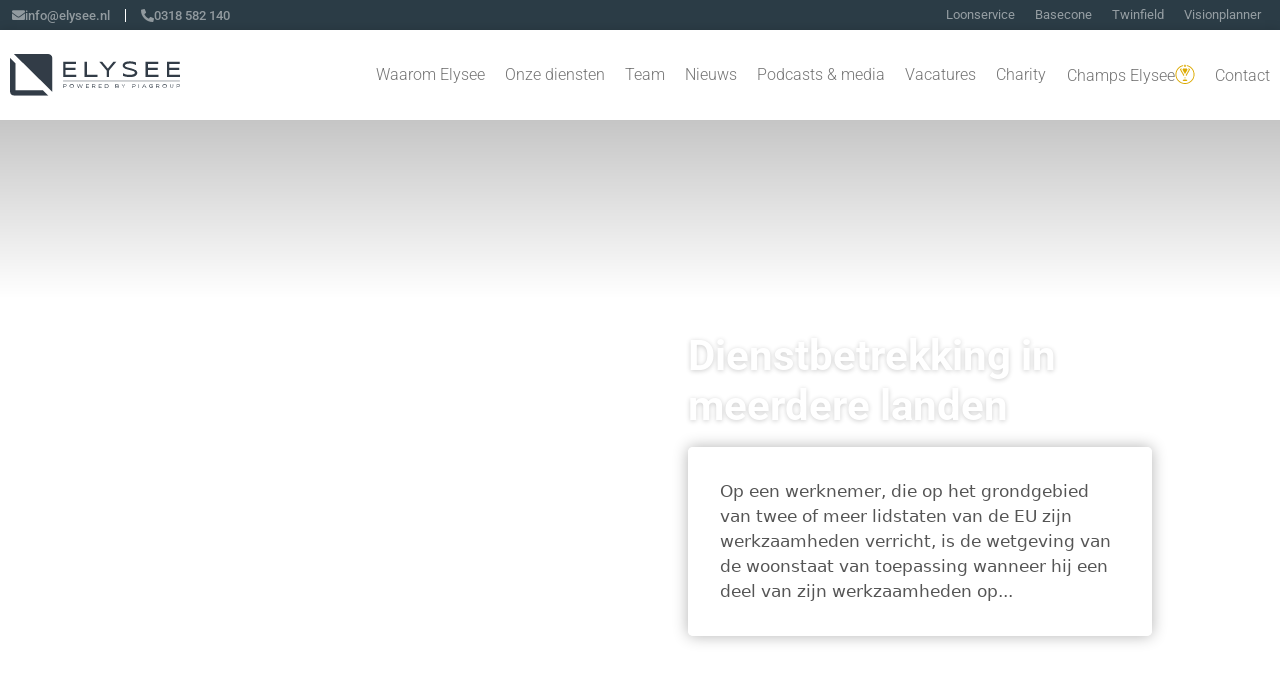

--- FILE ---
content_type: text/html; charset=UTF-8
request_url: https://elysee.nl/nieuws/sociale-verzekeringen/dienstbetrekking-in-meerdere-landen/
body_size: 22023
content:
<!DOCTYPE html>
<html lang="nl-NL">
<head>
	<meta charset="UTF-8">
	<meta name='robots' content='index, follow, max-image-preview:large, max-snippet:-1, max-video-preview:-1' />
<meta name="viewport" content="width=device-width, initial-scale=1">
	<!-- This site is optimized with the Yoast SEO plugin v26.8 - https://yoast.com/product/yoast-seo-wordpress/ -->
	<title>Dienstbetrekking in meerdere landen - Elysee</title>
	<link rel="canonical" href="https://elysee.nl/nieuws/sociale-verzekeringen/dienstbetrekking-in-meerdere-landen/" />
	<meta property="og:locale" content="nl_NL" />
	<meta property="og:type" content="article" />
	<meta property="og:title" content="Dienstbetrekking in meerdere landen - Elysee" />
	<meta property="og:description" content="Op een werknemer, die op het grondgebied van twee of meer lidstaten van de EU zijn werkzaamheden verricht, is de wetgeving van de woonstaat van toepassing wanneer hij een deel van zijn werkzaamheden op het grondgebied van de woonstaat uitoefent. De werkzaamheden moeten wel van voldoende omvang" />
	<meta property="og:url" content="https://elysee.nl/nieuws/sociale-verzekeringen/dienstbetrekking-in-meerdere-landen/" />
	<meta property="og:site_name" content="Elysee" />
	<meta property="article:published_time" content="2016-10-12T04:00:00+00:00" />
	<meta name="twitter:card" content="summary_large_image" />
	<meta name="twitter:label1" content="Geschreven door" />
	<meta name="twitter:data1" content="" />
	<meta name="twitter:label2" content="Geschatte leestijd" />
	<meta name="twitter:data2" content="2 minuten" />
	<script type="application/ld+json" class="yoast-schema-graph">{"@context":"https://schema.org","@graph":[{"@type":"Article","@id":"https://elysee.nl/nieuws/sociale-verzekeringen/dienstbetrekking-in-meerdere-landen/#article","isPartOf":{"@id":"https://elysee.nl/nieuws/sociale-verzekeringen/dienstbetrekking-in-meerdere-landen/"},"author":{"name":"","@id":""},"headline":"Dienstbetrekking in meerdere landen","datePublished":"2016-10-12T04:00:00+00:00","mainEntityOfPage":{"@id":"https://elysee.nl/nieuws/sociale-verzekeringen/dienstbetrekking-in-meerdere-landen/"},"wordCount":320,"publisher":{"@id":"https://elysee.nl/#organization"},"articleSection":["Sociale verzekeringen"],"inLanguage":"nl-NL"},{"@type":"WebPage","@id":"https://elysee.nl/nieuws/sociale-verzekeringen/dienstbetrekking-in-meerdere-landen/","url":"https://elysee.nl/nieuws/sociale-verzekeringen/dienstbetrekking-in-meerdere-landen/","name":"Dienstbetrekking in meerdere landen - Elysee","isPartOf":{"@id":"https://elysee.nl/#website"},"datePublished":"2016-10-12T04:00:00+00:00","breadcrumb":{"@id":"https://elysee.nl/nieuws/sociale-verzekeringen/dienstbetrekking-in-meerdere-landen/#breadcrumb"},"inLanguage":"nl-NL","potentialAction":[{"@type":"ReadAction","target":["https://elysee.nl/nieuws/sociale-verzekeringen/dienstbetrekking-in-meerdere-landen/"]}]},{"@type":"BreadcrumbList","@id":"https://elysee.nl/nieuws/sociale-verzekeringen/dienstbetrekking-in-meerdere-landen/#breadcrumb","itemListElement":[{"@type":"ListItem","position":1,"name":"Home","item":"https://elysee.nl/"},{"@type":"ListItem","position":2,"name":"Dienstbetrekking in meerdere landen"}]},{"@type":"WebSite","@id":"https://elysee.nl/#website","url":"https://elysee.nl/","name":"Elysee","description":"Richting geven aan jouw succes","publisher":{"@id":"https://elysee.nl/#organization"},"potentialAction":[{"@type":"SearchAction","target":{"@type":"EntryPoint","urlTemplate":"https://elysee.nl/?s={search_term_string}"},"query-input":{"@type":"PropertyValueSpecification","valueRequired":true,"valueName":"search_term_string"}}],"inLanguage":"nl-NL"},{"@type":"Organization","@id":"https://elysee.nl/#organization","name":"Elysee","url":"https://elysee.nl/","logo":{"@type":"ImageObject","inLanguage":"nl-NL","@id":"https://elysee.nl/#/schema/logo/image/","url":"https://elysee.nl/wp-content/uploads/2021/08/logo-accountancy.png","contentUrl":"https://elysee.nl/wp-content/uploads/2021/08/logo-accountancy.png","width":1374,"height":343,"caption":"Elysee"},"image":{"@id":"https://elysee.nl/#/schema/logo/image/"}},{"@type":"Person","@id":""}]}</script>
	<!-- / Yoast SEO plugin. -->


<link rel='dns-prefetch' href='//www.googletagmanager.com' />
<link rel="alternate" type="application/rss+xml" title="Elysee &raquo; feed" href="https://elysee.nl/feed/" />
<link rel="alternate" type="application/rss+xml" title="Elysee &raquo; reacties feed" href="https://elysee.nl/comments/feed/" />
<link rel="alternate" title="oEmbed (JSON)" type="application/json+oembed" href="https://elysee.nl/wp-json/oembed/1.0/embed?url=https%3A%2F%2Felysee.nl%2Fnieuws%2Fsociale-verzekeringen%2Fdienstbetrekking-in-meerdere-landen%2F" />
<link rel="alternate" title="oEmbed (XML)" type="text/xml+oembed" href="https://elysee.nl/wp-json/oembed/1.0/embed?url=https%3A%2F%2Felysee.nl%2Fnieuws%2Fsociale-verzekeringen%2Fdienstbetrekking-in-meerdere-landen%2F&#038;format=xml" />
<style id='wp-img-auto-sizes-contain-inline-css'>
img:is([sizes=auto i],[sizes^="auto," i]){contain-intrinsic-size:3000px 1500px}
/*# sourceURL=wp-img-auto-sizes-contain-inline-css */
</style>
<link rel='stylesheet' id='premium-addons-css' href='https://elysee.nl/wp-content/plugins/premium-addons-for-elementor/assets/frontend/min-css/premium-addons.min.css?ver=4.11.65' media='all' />
<link rel='stylesheet' id='wp-block-library-css' href='https://elysee.nl/wp-includes/css/dist/block-library/style.min.css?ver=6.9' media='all' />
<style id='classic-theme-styles-inline-css'>
/*! This file is auto-generated */
.wp-block-button__link{color:#fff;background-color:#32373c;border-radius:9999px;box-shadow:none;text-decoration:none;padding:calc(.667em + 2px) calc(1.333em + 2px);font-size:1.125em}.wp-block-file__button{background:#32373c;color:#fff;text-decoration:none}
/*# sourceURL=/wp-includes/css/classic-themes.min.css */
</style>
<link rel='stylesheet' id='jet-engine-frontend-css' href='https://elysee.nl/wp-content/plugins/jet-engine/assets/css/frontend.css?ver=3.8.2.1' media='all' />
<style id='global-styles-inline-css'>
:root{--wp--preset--aspect-ratio--square: 1;--wp--preset--aspect-ratio--4-3: 4/3;--wp--preset--aspect-ratio--3-4: 3/4;--wp--preset--aspect-ratio--3-2: 3/2;--wp--preset--aspect-ratio--2-3: 2/3;--wp--preset--aspect-ratio--16-9: 16/9;--wp--preset--aspect-ratio--9-16: 9/16;--wp--preset--color--black: #000000;--wp--preset--color--cyan-bluish-gray: #abb8c3;--wp--preset--color--white: #ffffff;--wp--preset--color--pale-pink: #f78da7;--wp--preset--color--vivid-red: #cf2e2e;--wp--preset--color--luminous-vivid-orange: #ff6900;--wp--preset--color--luminous-vivid-amber: #fcb900;--wp--preset--color--light-green-cyan: #7bdcb5;--wp--preset--color--vivid-green-cyan: #00d084;--wp--preset--color--pale-cyan-blue: #8ed1fc;--wp--preset--color--vivid-cyan-blue: #0693e3;--wp--preset--color--vivid-purple: #9b51e0;--wp--preset--color--contrast: var(--contrast);--wp--preset--color--contrast-2: var(--contrast-2);--wp--preset--color--contrast-3: var(--contrast-3);--wp--preset--color--base: var(--base);--wp--preset--color--base-2: var(--base-2);--wp--preset--color--base-3: var(--base-3);--wp--preset--color--accent: var(--accent);--wp--preset--gradient--vivid-cyan-blue-to-vivid-purple: linear-gradient(135deg,rgb(6,147,227) 0%,rgb(155,81,224) 100%);--wp--preset--gradient--light-green-cyan-to-vivid-green-cyan: linear-gradient(135deg,rgb(122,220,180) 0%,rgb(0,208,130) 100%);--wp--preset--gradient--luminous-vivid-amber-to-luminous-vivid-orange: linear-gradient(135deg,rgb(252,185,0) 0%,rgb(255,105,0) 100%);--wp--preset--gradient--luminous-vivid-orange-to-vivid-red: linear-gradient(135deg,rgb(255,105,0) 0%,rgb(207,46,46) 100%);--wp--preset--gradient--very-light-gray-to-cyan-bluish-gray: linear-gradient(135deg,rgb(238,238,238) 0%,rgb(169,184,195) 100%);--wp--preset--gradient--cool-to-warm-spectrum: linear-gradient(135deg,rgb(74,234,220) 0%,rgb(151,120,209) 20%,rgb(207,42,186) 40%,rgb(238,44,130) 60%,rgb(251,105,98) 80%,rgb(254,248,76) 100%);--wp--preset--gradient--blush-light-purple: linear-gradient(135deg,rgb(255,206,236) 0%,rgb(152,150,240) 100%);--wp--preset--gradient--blush-bordeaux: linear-gradient(135deg,rgb(254,205,165) 0%,rgb(254,45,45) 50%,rgb(107,0,62) 100%);--wp--preset--gradient--luminous-dusk: linear-gradient(135deg,rgb(255,203,112) 0%,rgb(199,81,192) 50%,rgb(65,88,208) 100%);--wp--preset--gradient--pale-ocean: linear-gradient(135deg,rgb(255,245,203) 0%,rgb(182,227,212) 50%,rgb(51,167,181) 100%);--wp--preset--gradient--electric-grass: linear-gradient(135deg,rgb(202,248,128) 0%,rgb(113,206,126) 100%);--wp--preset--gradient--midnight: linear-gradient(135deg,rgb(2,3,129) 0%,rgb(40,116,252) 100%);--wp--preset--font-size--small: 13px;--wp--preset--font-size--medium: 20px;--wp--preset--font-size--large: 36px;--wp--preset--font-size--x-large: 42px;--wp--preset--spacing--20: 0.44rem;--wp--preset--spacing--30: 0.67rem;--wp--preset--spacing--40: 1rem;--wp--preset--spacing--50: 1.5rem;--wp--preset--spacing--60: 2.25rem;--wp--preset--spacing--70: 3.38rem;--wp--preset--spacing--80: 5.06rem;--wp--preset--shadow--natural: 6px 6px 9px rgba(0, 0, 0, 0.2);--wp--preset--shadow--deep: 12px 12px 50px rgba(0, 0, 0, 0.4);--wp--preset--shadow--sharp: 6px 6px 0px rgba(0, 0, 0, 0.2);--wp--preset--shadow--outlined: 6px 6px 0px -3px rgb(255, 255, 255), 6px 6px rgb(0, 0, 0);--wp--preset--shadow--crisp: 6px 6px 0px rgb(0, 0, 0);}:where(.is-layout-flex){gap: 0.5em;}:where(.is-layout-grid){gap: 0.5em;}body .is-layout-flex{display: flex;}.is-layout-flex{flex-wrap: wrap;align-items: center;}.is-layout-flex > :is(*, div){margin: 0;}body .is-layout-grid{display: grid;}.is-layout-grid > :is(*, div){margin: 0;}:where(.wp-block-columns.is-layout-flex){gap: 2em;}:where(.wp-block-columns.is-layout-grid){gap: 2em;}:where(.wp-block-post-template.is-layout-flex){gap: 1.25em;}:where(.wp-block-post-template.is-layout-grid){gap: 1.25em;}.has-black-color{color: var(--wp--preset--color--black) !important;}.has-cyan-bluish-gray-color{color: var(--wp--preset--color--cyan-bluish-gray) !important;}.has-white-color{color: var(--wp--preset--color--white) !important;}.has-pale-pink-color{color: var(--wp--preset--color--pale-pink) !important;}.has-vivid-red-color{color: var(--wp--preset--color--vivid-red) !important;}.has-luminous-vivid-orange-color{color: var(--wp--preset--color--luminous-vivid-orange) !important;}.has-luminous-vivid-amber-color{color: var(--wp--preset--color--luminous-vivid-amber) !important;}.has-light-green-cyan-color{color: var(--wp--preset--color--light-green-cyan) !important;}.has-vivid-green-cyan-color{color: var(--wp--preset--color--vivid-green-cyan) !important;}.has-pale-cyan-blue-color{color: var(--wp--preset--color--pale-cyan-blue) !important;}.has-vivid-cyan-blue-color{color: var(--wp--preset--color--vivid-cyan-blue) !important;}.has-vivid-purple-color{color: var(--wp--preset--color--vivid-purple) !important;}.has-black-background-color{background-color: var(--wp--preset--color--black) !important;}.has-cyan-bluish-gray-background-color{background-color: var(--wp--preset--color--cyan-bluish-gray) !important;}.has-white-background-color{background-color: var(--wp--preset--color--white) !important;}.has-pale-pink-background-color{background-color: var(--wp--preset--color--pale-pink) !important;}.has-vivid-red-background-color{background-color: var(--wp--preset--color--vivid-red) !important;}.has-luminous-vivid-orange-background-color{background-color: var(--wp--preset--color--luminous-vivid-orange) !important;}.has-luminous-vivid-amber-background-color{background-color: var(--wp--preset--color--luminous-vivid-amber) !important;}.has-light-green-cyan-background-color{background-color: var(--wp--preset--color--light-green-cyan) !important;}.has-vivid-green-cyan-background-color{background-color: var(--wp--preset--color--vivid-green-cyan) !important;}.has-pale-cyan-blue-background-color{background-color: var(--wp--preset--color--pale-cyan-blue) !important;}.has-vivid-cyan-blue-background-color{background-color: var(--wp--preset--color--vivid-cyan-blue) !important;}.has-vivid-purple-background-color{background-color: var(--wp--preset--color--vivid-purple) !important;}.has-black-border-color{border-color: var(--wp--preset--color--black) !important;}.has-cyan-bluish-gray-border-color{border-color: var(--wp--preset--color--cyan-bluish-gray) !important;}.has-white-border-color{border-color: var(--wp--preset--color--white) !important;}.has-pale-pink-border-color{border-color: var(--wp--preset--color--pale-pink) !important;}.has-vivid-red-border-color{border-color: var(--wp--preset--color--vivid-red) !important;}.has-luminous-vivid-orange-border-color{border-color: var(--wp--preset--color--luminous-vivid-orange) !important;}.has-luminous-vivid-amber-border-color{border-color: var(--wp--preset--color--luminous-vivid-amber) !important;}.has-light-green-cyan-border-color{border-color: var(--wp--preset--color--light-green-cyan) !important;}.has-vivid-green-cyan-border-color{border-color: var(--wp--preset--color--vivid-green-cyan) !important;}.has-pale-cyan-blue-border-color{border-color: var(--wp--preset--color--pale-cyan-blue) !important;}.has-vivid-cyan-blue-border-color{border-color: var(--wp--preset--color--vivid-cyan-blue) !important;}.has-vivid-purple-border-color{border-color: var(--wp--preset--color--vivid-purple) !important;}.has-vivid-cyan-blue-to-vivid-purple-gradient-background{background: var(--wp--preset--gradient--vivid-cyan-blue-to-vivid-purple) !important;}.has-light-green-cyan-to-vivid-green-cyan-gradient-background{background: var(--wp--preset--gradient--light-green-cyan-to-vivid-green-cyan) !important;}.has-luminous-vivid-amber-to-luminous-vivid-orange-gradient-background{background: var(--wp--preset--gradient--luminous-vivid-amber-to-luminous-vivid-orange) !important;}.has-luminous-vivid-orange-to-vivid-red-gradient-background{background: var(--wp--preset--gradient--luminous-vivid-orange-to-vivid-red) !important;}.has-very-light-gray-to-cyan-bluish-gray-gradient-background{background: var(--wp--preset--gradient--very-light-gray-to-cyan-bluish-gray) !important;}.has-cool-to-warm-spectrum-gradient-background{background: var(--wp--preset--gradient--cool-to-warm-spectrum) !important;}.has-blush-light-purple-gradient-background{background: var(--wp--preset--gradient--blush-light-purple) !important;}.has-blush-bordeaux-gradient-background{background: var(--wp--preset--gradient--blush-bordeaux) !important;}.has-luminous-dusk-gradient-background{background: var(--wp--preset--gradient--luminous-dusk) !important;}.has-pale-ocean-gradient-background{background: var(--wp--preset--gradient--pale-ocean) !important;}.has-electric-grass-gradient-background{background: var(--wp--preset--gradient--electric-grass) !important;}.has-midnight-gradient-background{background: var(--wp--preset--gradient--midnight) !important;}.has-small-font-size{font-size: var(--wp--preset--font-size--small) !important;}.has-medium-font-size{font-size: var(--wp--preset--font-size--medium) !important;}.has-large-font-size{font-size: var(--wp--preset--font-size--large) !important;}.has-x-large-font-size{font-size: var(--wp--preset--font-size--x-large) !important;}
:where(.wp-block-post-template.is-layout-flex){gap: 1.25em;}:where(.wp-block-post-template.is-layout-grid){gap: 1.25em;}
:where(.wp-block-term-template.is-layout-flex){gap: 1.25em;}:where(.wp-block-term-template.is-layout-grid){gap: 1.25em;}
:where(.wp-block-columns.is-layout-flex){gap: 2em;}:where(.wp-block-columns.is-layout-grid){gap: 2em;}
:root :where(.wp-block-pullquote){font-size: 1.5em;line-height: 1.6;}
/*# sourceURL=global-styles-inline-css */
</style>
<link rel='stylesheet' id='generate-style-css' href='https://elysee.nl/wp-content/themes/generatepress/assets/css/main.min.css?ver=3.6.1' media='all' />
<style id='generate-style-inline-css'>
body{background-color:#f7f8f9;color:#222222;}a{color:#1e73be;}a:hover, a:focus, a:active{color:#000000;}.wp-block-group__inner-container{max-width:1200px;margin-left:auto;margin-right:auto;}.site-header .header-image{width:300px;}:root{--contrast:#222222;--contrast-2:#575760;--contrast-3:#b2b2be;--base:#f0f0f0;--base-2:#f7f8f9;--base-3:#ffffff;--accent:#1e73be;}:root .has-contrast-color{color:var(--contrast);}:root .has-contrast-background-color{background-color:var(--contrast);}:root .has-contrast-2-color{color:var(--contrast-2);}:root .has-contrast-2-background-color{background-color:var(--contrast-2);}:root .has-contrast-3-color{color:var(--contrast-3);}:root .has-contrast-3-background-color{background-color:var(--contrast-3);}:root .has-base-color{color:var(--base);}:root .has-base-background-color{background-color:var(--base);}:root .has-base-2-color{color:var(--base-2);}:root .has-base-2-background-color{background-color:var(--base-2);}:root .has-base-3-color{color:var(--base-3);}:root .has-base-3-background-color{background-color:var(--base-3);}:root .has-accent-color{color:var(--accent);}:root .has-accent-background-color{background-color:var(--accent);}body, button, input, select, textarea{font-family:-apple-system, system-ui, BlinkMacSystemFont, "Segoe UI", Helvetica, Arial, sans-serif, "Apple Color Emoji", "Segoe UI Emoji", "Segoe UI Symbol";}body{line-height:1.5;}.entry-content > [class*="wp-block-"]:not(:last-child):not(.wp-block-heading){margin-bottom:1.5em;}.main-navigation .main-nav ul ul li a{font-size:14px;}.sidebar .widget, .footer-widgets .widget{font-size:17px;}@media (max-width:768px){h1{font-size:31px;}h2{font-size:27px;}h3{font-size:24px;}h4{font-size:22px;}h5{font-size:19px;}}.top-bar{background-color:#636363;color:#ffffff;}.top-bar a{color:#ffffff;}.top-bar a:hover{color:#303030;}.site-header{background-color:#ffffff;}.main-title a,.main-title a:hover{color:#222222;}.site-description{color:#757575;}.mobile-menu-control-wrapper .menu-toggle,.mobile-menu-control-wrapper .menu-toggle:hover,.mobile-menu-control-wrapper .menu-toggle:focus,.has-inline-mobile-toggle #site-navigation.toggled{background-color:rgba(0, 0, 0, 0.02);}.main-navigation,.main-navigation ul ul{background-color:#ffffff;}.main-navigation .main-nav ul li a, .main-navigation .menu-toggle, .main-navigation .menu-bar-items{color:#515151;}.main-navigation .main-nav ul li:not([class*="current-menu-"]):hover > a, .main-navigation .main-nav ul li:not([class*="current-menu-"]):focus > a, .main-navigation .main-nav ul li.sfHover:not([class*="current-menu-"]) > a, .main-navigation .menu-bar-item:hover > a, .main-navigation .menu-bar-item.sfHover > a{color:#7a8896;background-color:#ffffff;}button.menu-toggle:hover,button.menu-toggle:focus{color:#515151;}.main-navigation .main-nav ul li[class*="current-menu-"] > a{color:#7a8896;background-color:#ffffff;}.navigation-search input[type="search"],.navigation-search input[type="search"]:active, .navigation-search input[type="search"]:focus, .main-navigation .main-nav ul li.search-item.active > a, .main-navigation .menu-bar-items .search-item.active > a{color:#7a8896;background-color:#ffffff;}.main-navigation ul ul{background-color:#eaeaea;}.main-navigation .main-nav ul ul li a{color:#515151;}.main-navigation .main-nav ul ul li:not([class*="current-menu-"]):hover > a,.main-navigation .main-nav ul ul li:not([class*="current-menu-"]):focus > a, .main-navigation .main-nav ul ul li.sfHover:not([class*="current-menu-"]) > a{color:#7a8896;background-color:#eaeaea;}.main-navigation .main-nav ul ul li[class*="current-menu-"] > a{color:#7a8896;background-color:#eaeaea;}.separate-containers .inside-article, .separate-containers .comments-area, .separate-containers .page-header, .one-container .container, .separate-containers .paging-navigation, .inside-page-header{background-color:#ffffff;}.entry-title a{color:#222222;}.entry-title a:hover{color:#55555e;}.entry-meta{color:#595959;}.sidebar .widget{background-color:#ffffff;}.footer-widgets{background-color:#ffffff;}.footer-widgets .widget-title{color:#000000;}.site-info{color:#ffffff;background-color:#55555e;}.site-info a{color:#ffffff;}.site-info a:hover{color:#d3d3d3;}.footer-bar .widget_nav_menu .current-menu-item a{color:#d3d3d3;}input[type="text"],input[type="email"],input[type="url"],input[type="password"],input[type="search"],input[type="tel"],input[type="number"],textarea,select{color:#666666;background-color:#fafafa;border-color:#cccccc;}input[type="text"]:focus,input[type="email"]:focus,input[type="url"]:focus,input[type="password"]:focus,input[type="search"]:focus,input[type="tel"]:focus,input[type="number"]:focus,textarea:focus,select:focus{color:#666666;background-color:#ffffff;border-color:#bfbfbf;}button,html input[type="button"],input[type="reset"],input[type="submit"],a.button,a.wp-block-button__link:not(.has-background){color:#ffffff;background-color:#55555e;}button:hover,html input[type="button"]:hover,input[type="reset"]:hover,input[type="submit"]:hover,a.button:hover,button:focus,html input[type="button"]:focus,input[type="reset"]:focus,input[type="submit"]:focus,a.button:focus,a.wp-block-button__link:not(.has-background):active,a.wp-block-button__link:not(.has-background):focus,a.wp-block-button__link:not(.has-background):hover{color:#ffffff;background-color:#3f4047;}a.generate-back-to-top{background-color:rgba( 0,0,0,0.4 );color:#ffffff;}a.generate-back-to-top:hover,a.generate-back-to-top:focus{background-color:rgba( 0,0,0,0.6 );color:#ffffff;}:root{--gp-search-modal-bg-color:var(--base-3);--gp-search-modal-text-color:var(--contrast);--gp-search-modal-overlay-bg-color:rgba(0,0,0,0.2);}@media (max-width:768px){.main-navigation .menu-bar-item:hover > a, .main-navigation .menu-bar-item.sfHover > a{background:none;color:#515151;}}.nav-below-header .main-navigation .inside-navigation.grid-container, .nav-above-header .main-navigation .inside-navigation.grid-container{padding:0px 20px 0px 20px;}.site-main .wp-block-group__inner-container{padding:40px;}.separate-containers .paging-navigation{padding-top:20px;padding-bottom:20px;}.entry-content .alignwide, body:not(.no-sidebar) .entry-content .alignfull{margin-left:-40px;width:calc(100% + 80px);max-width:calc(100% + 80px);}.rtl .menu-item-has-children .dropdown-menu-toggle{padding-left:20px;}.rtl .main-navigation .main-nav ul li.menu-item-has-children > a{padding-right:20px;}@media (max-width:768px){.separate-containers .inside-article, .separate-containers .comments-area, .separate-containers .page-header, .separate-containers .paging-navigation, .one-container .site-content, .inside-page-header{padding:30px;}.site-main .wp-block-group__inner-container{padding:30px;}.inside-top-bar{padding-right:30px;padding-left:30px;}.inside-header{padding-right:30px;padding-left:30px;}.widget-area .widget{padding-top:30px;padding-right:30px;padding-bottom:30px;padding-left:30px;}.footer-widgets-container{padding-top:30px;padding-right:30px;padding-bottom:30px;padding-left:30px;}.inside-site-info{padding-right:30px;padding-left:30px;}.entry-content .alignwide, body:not(.no-sidebar) .entry-content .alignfull{margin-left:-30px;width:calc(100% + 60px);max-width:calc(100% + 60px);}.one-container .site-main .paging-navigation{margin-bottom:20px;}}/* End cached CSS */.is-right-sidebar{width:30%;}.is-left-sidebar{width:30%;}.site-content .content-area{width:100%;}@media (max-width:768px){.main-navigation .menu-toggle,.sidebar-nav-mobile:not(#sticky-placeholder){display:block;}.main-navigation ul,.gen-sidebar-nav,.main-navigation:not(.slideout-navigation):not(.toggled) .main-nav > ul,.has-inline-mobile-toggle #site-navigation .inside-navigation > *:not(.navigation-search):not(.main-nav){display:none;}.nav-align-right .inside-navigation,.nav-align-center .inside-navigation{justify-content:space-between;}.has-inline-mobile-toggle .mobile-menu-control-wrapper{display:flex;flex-wrap:wrap;}.has-inline-mobile-toggle .inside-header{flex-direction:row;text-align:left;flex-wrap:wrap;}.has-inline-mobile-toggle .header-widget,.has-inline-mobile-toggle #site-navigation{flex-basis:100%;}.nav-float-left .has-inline-mobile-toggle #site-navigation{order:10;}}
.elementor-template-full-width .site-content{display:block;}
/*# sourceURL=generate-style-inline-css */
</style>
<link rel='stylesheet' id='generate-child-css' href='https://elysee.nl/wp-content/themes/generatepress_child/style.css?ver=1636532078' media='all' />
<link rel='stylesheet' id='cherry-handler-css-css' href='https://elysee.nl/wp-content/plugins/jetwidgets-for-elementor/cherry-framework/modules/cherry-handler/assets/css/cherry-handler-styles.min.css?ver=1.5.11' media='all' />
<link rel='stylesheet' id='jet-widgets-css' href='https://elysee.nl/wp-content/plugins/jetwidgets-for-elementor/assets/css/jet-widgets.css?ver=1.0.21' media='all' />
<link rel='stylesheet' id='jet-widgets-skin-css' href='https://elysee.nl/wp-content/plugins/jetwidgets-for-elementor/assets/css/jet-widgets-skin.css?ver=1.0.21' media='all' />
<link rel='stylesheet' id='jet-juxtapose-css-css' href='https://elysee.nl/wp-content/plugins/jetwidgets-for-elementor/assets/css/lib/juxtapose/juxtapose.css?ver=1.3.0' media='all' />
<link rel='stylesheet' id='elementor-frontend-css' href='https://elysee.nl/wp-content/plugins/elementor/assets/css/frontend.min.css?ver=3.34.3' media='all' />
<link rel='stylesheet' id='widget-heading-css' href='https://elysee.nl/wp-content/plugins/elementor/assets/css/widget-heading.min.css?ver=3.34.3' media='all' />
<link rel='stylesheet' id='widget-image-css' href='https://elysee.nl/wp-content/plugins/elementor/assets/css/widget-image.min.css?ver=3.34.3' media='all' />
<link rel='stylesheet' id='e-animation-fadeInRight-css' href='https://elysee.nl/wp-content/plugins/elementor/assets/lib/animations/styles/fadeInRight.min.css?ver=3.34.3' media='all' />
<link rel='stylesheet' id='e-popup-css' href='https://elysee.nl/wp-content/plugins/elementor-pro/assets/css/conditionals/popup.min.css?ver=3.34.3' media='all' />
<link rel='stylesheet' id='widget-video-css' href='https://elysee.nl/wp-content/plugins/elementor/assets/css/widget-video.min.css?ver=3.34.3' media='all' />
<link rel='stylesheet' id='widget-nav-menu-css' href='https://elysee.nl/wp-content/plugins/elementor-pro/assets/css/widget-nav-menu.min.css?ver=3.34.3' media='all' />
<link rel='stylesheet' id='widget-icon-list-css' href='https://elysee.nl/wp-content/plugins/elementor/assets/css/widget-icon-list.min.css?ver=3.34.3' media='all' />
<link rel='stylesheet' id='e-sticky-css' href='https://elysee.nl/wp-content/plugins/elementor-pro/assets/css/modules/sticky.min.css?ver=3.34.3' media='all' />
<link rel='stylesheet' id='widget-post-info-css' href='https://elysee.nl/wp-content/plugins/elementor-pro/assets/css/widget-post-info.min.css?ver=3.34.3' media='all' />
<link rel='stylesheet' id='elementor-icons-shared-0-css' href='https://elysee.nl/wp-content/plugins/elementor/assets/lib/font-awesome/css/fontawesome.min.css?ver=5.15.3' media='all' />
<link rel='stylesheet' id='elementor-icons-fa-regular-css' href='https://elysee.nl/wp-content/plugins/elementor/assets/lib/font-awesome/css/regular.min.css?ver=5.15.3' media='all' />
<link rel='stylesheet' id='elementor-icons-fa-solid-css' href='https://elysee.nl/wp-content/plugins/elementor/assets/lib/font-awesome/css/solid.min.css?ver=5.15.3' media='all' />
<link rel='stylesheet' id='widget-form-css' href='https://elysee.nl/wp-content/plugins/elementor-pro/assets/css/widget-form.min.css?ver=3.34.3' media='all' />
<link rel='stylesheet' id='elementor-icons-css' href='https://elysee.nl/wp-content/plugins/elementor/assets/lib/eicons/css/elementor-icons.min.css?ver=5.46.0' media='all' />
<link rel='stylesheet' id='elementor-post-7-css' href='https://elysee.nl/wp-content/uploads/elementor/css/post-7.css?ver=1769538555' media='all' />
<link rel='stylesheet' id='elementor-post-11341-css' href='https://elysee.nl/wp-content/uploads/elementor/css/post-11341.css?ver=1769538555' media='all' />
<link rel='stylesheet' id='elementor-post-10940-css' href='https://elysee.nl/wp-content/uploads/elementor/css/post-10940.css?ver=1769538555' media='all' />
<link rel='stylesheet' id='elementor-post-6226-css' href='https://elysee.nl/wp-content/uploads/elementor/css/post-6226.css?ver=1769538555' media='all' />
<link rel='stylesheet' id='elementor-post-4179-css' href='https://elysee.nl/wp-content/uploads/elementor/css/post-4179.css?ver=1769538556' media='all' />
<link rel='stylesheet' id='elementor-post-687-css' href='https://elysee.nl/wp-content/uploads/elementor/css/post-687.css?ver=1769538556' media='all' />
<link rel='stylesheet' id='elementor-post-4980-css' href='https://elysee.nl/wp-content/uploads/elementor/css/post-4980.css?ver=1769538614' media='all' />
<link rel='stylesheet' id='elementor-gf-local-roboto-css' href='https://elysee.nl/wp-content/uploads/elementor/google-fonts/css/roboto.css?ver=1742224449' media='all' />
<link rel='stylesheet' id='elementor-gf-local-robotoslab-css' href='https://elysee.nl/wp-content/uploads/elementor/google-fonts/css/robotoslab.css?ver=1742224451' media='all' />
<link rel='stylesheet' id='elementor-icons-fa-brands-css' href='https://elysee.nl/wp-content/plugins/elementor/assets/lib/font-awesome/css/brands.min.css?ver=5.15.3' media='all' />
<script src="https://elysee.nl/wp-includes/js/jquery/jquery.min.js?ver=3.7.1" id="jquery-core-js"></script>
<script src="https://elysee.nl/wp-includes/js/jquery/jquery-migrate.min.js?ver=3.4.1" id="jquery-migrate-js"></script>
<script src="https://elysee.nl/wp-content/themes/generatepress_child/assets/js/uikit.min.js?ver=6.9" id="uikit-js"></script>

<!-- Google tag (gtag.js) snippet toegevoegd door Site Kit -->
<!-- Google Analytics snippet toegevoegd door Site Kit -->
<script src="https://www.googletagmanager.com/gtag/js?id=G-8HLHJHZBPC" id="google_gtagjs-js" async></script>
<script id="google_gtagjs-js-after">
window.dataLayer = window.dataLayer || [];function gtag(){dataLayer.push(arguments);}
gtag("set","linker",{"domains":["elysee.nl"]});
gtag("js", new Date());
gtag("set", "developer_id.dZTNiMT", true);
gtag("config", "G-8HLHJHZBPC");
//# sourceURL=google_gtagjs-js-after
</script>
<link rel="https://api.w.org/" href="https://elysee.nl/wp-json/" /><link rel="alternate" title="JSON" type="application/json" href="https://elysee.nl/wp-json/wp/v2/posts/9245" /><link rel="EditURI" type="application/rsd+xml" title="RSD" href="https://elysee.nl/xmlrpc.php?rsd" />
<meta name="generator" content="WordPress 6.9" />
<link rel='shortlink' href='https://elysee.nl/?p=9245' />
<meta name="generator" content="Site Kit by Google 1.171.0" /><!--  im inforwijzers color settings -->
<link href='https://cdn.informanagement.com/Content/ePrint/Assets/Accountants/453/SiteStyles/Settings.css' rel='stylesheet' type='text/css' />
<link href='https://cdn.informanagement.com/Content/ePrint/Assets/Accountants/Common/CSS/CommonModals.css' rel='stylesheet' type='text/css' />
<!-- /im inforwijzers color settings -->
<!--  im inforwijzers scripts -->
<script>
  var url = 'https://eprint.informanagement.com/Int/AccountantOnlineTemplates?ui=3e788c40-6fce-4ad4-8b63-00291b4f9b89'
</script>
<script src='https://cdn.informanagement.com/Content/Shared/JSWindow/ModalPopupWindow.js'></script>
<script src='https://cdn.informanagement.com/Content/ePrint/Assets/Accountants/Common/JS/Integrationjs.js'></script>
<!-- /im inforwijzers scripts -->
<meta name="generator" content="Elementor 3.34.3; features: additional_custom_breakpoints; settings: css_print_method-external, google_font-enabled, font_display-auto">
<style>.recentcomments a{display:inline !important;padding:0 !important;margin:0 !important;}</style>			<style>
				.e-con.e-parent:nth-of-type(n+4):not(.e-lazyloaded):not(.e-no-lazyload),
				.e-con.e-parent:nth-of-type(n+4):not(.e-lazyloaded):not(.e-no-lazyload) * {
					background-image: none !important;
				}
				@media screen and (max-height: 1024px) {
					.e-con.e-parent:nth-of-type(n+3):not(.e-lazyloaded):not(.e-no-lazyload),
					.e-con.e-parent:nth-of-type(n+3):not(.e-lazyloaded):not(.e-no-lazyload) * {
						background-image: none !important;
					}
				}
				@media screen and (max-height: 640px) {
					.e-con.e-parent:nth-of-type(n+2):not(.e-lazyloaded):not(.e-no-lazyload),
					.e-con.e-parent:nth-of-type(n+2):not(.e-lazyloaded):not(.e-no-lazyload) * {
						background-image: none !important;
					}
				}
			</style>
			<link rel="icon" href="https://elysee.nl/wp-content/uploads/2021/07/favicon.svg" sizes="32x32" />
<link rel="icon" href="https://elysee.nl/wp-content/uploads/2021/07/favicon.svg" sizes="192x192" />
<link rel="apple-touch-icon" href="https://elysee.nl/wp-content/uploads/2021/07/favicon.svg" />
<meta name="msapplication-TileImage" content="https://elysee.nl/wp-content/uploads/2021/07/favicon.svg" />
</head>

<body class="wp-singular post-template-default single single-post postid-9245 single-format-standard wp-custom-logo wp-embed-responsive wp-theme-generatepress wp-child-theme-generatepress_child no-sidebar nav-float-right separate-containers header-aligned-left dropdown-hover elementor-default elementor-template-full-width elementor-kit-7 elementor-page-4980 full-width-content" itemtype="https://schema.org/Blog" itemscope>
	<style>
	body{
    max-width: 100vw !important;
    overflow-x: hidden !important;
	}
</style>
<a class="screen-reader-text skip-link" href="#content" title="Ga naar de inhoud">Ga naar de inhoud</a>		<header data-elementor-type="header" data-elementor-id="4179" class="elementor elementor-4179 elementor-location-header" data-elementor-post-type="elementor_library">
					<section class="elementor-section elementor-top-section elementor-element elementor-element-5a409e9 elementor-section-content-middle elementor-hidden-phone elementor-section-full_width elementor-section-height-default elementor-section-height-default" data-id="5a409e9" data-element_type="section" data-settings="{&quot;background_background&quot;:&quot;classic&quot;}">
						<div class="elementor-container elementor-column-gap-default">
					<div class="elementor-column elementor-col-50 elementor-top-column elementor-element elementor-element-2068d71" data-id="2068d71" data-element_type="column">
			<div class="elementor-widget-wrap elementor-element-populated">
						<div class="elementor-element elementor-element-1138883 elementor-align-right elementor-widget__width-auto elementor-widget elementor-widget-button" data-id="1138883" data-element_type="widget" data-widget_type="button.default">
				<div class="elementor-widget-container">
									<div class="elementor-button-wrapper">
					<a class="elementor-button elementor-button-link elementor-size-sm" href="/cdn-cgi/l/email-protection#1f767179705f7a73666c7a7a317173">
						<span class="elementor-button-content-wrapper">
						<span class="elementor-button-icon">
				<i aria-hidden="true" class="fas fa-envelope"></i>			</span>
									<span class="elementor-button-text"><span class="__cf_email__" data-cfemail="6b02050d042b0e0712180e0e450507">[email&#160;protected]</span></span>
					</span>
					</a>
				</div>
								</div>
				</div>
				<div class="elementor-element elementor-element-44fa12d elementor-align-right elementor-widget__width-auto elementor-widget elementor-widget-button" data-id="44fa12d" data-element_type="widget" data-widget_type="button.default">
				<div class="elementor-widget-container">
									<div class="elementor-button-wrapper">
					<a class="elementor-button elementor-button-link elementor-size-sm" href="tel:0031318582140">
						<span class="elementor-button-content-wrapper">
						<span class="elementor-button-icon">
				<i aria-hidden="true" class="fas fa-phone-alt"></i>			</span>
									<span class="elementor-button-text">0318 582 140</span>
					</span>
					</a>
				</div>
								</div>
				</div>
					</div>
		</div>
				<div class="elementor-column elementor-col-50 elementor-top-column elementor-element elementor-element-e63e8dc" data-id="e63e8dc" data-element_type="column">
			<div class="elementor-widget-wrap elementor-element-populated">
						<div class="elementor-element elementor-element-f6b774b elementor-nav-menu--dropdown-none elementor-widget-mobile__width-auto elementor-widget__width-auto elementor-widget-tablet__width-auto elementor-widget elementor-widget-nav-menu" data-id="f6b774b" data-element_type="widget" data-settings="{&quot;submenu_icon&quot;:{&quot;value&quot;:&quot;&lt;i class=\&quot;\&quot; aria-hidden=\&quot;true\&quot;&gt;&lt;\/i&gt;&quot;,&quot;library&quot;:&quot;&quot;},&quot;layout&quot;:&quot;horizontal&quot;}" data-widget_type="nav-menu.default">
				<div class="elementor-widget-container">
								<nav aria-label="Menu" class="elementor-nav-menu--main elementor-nav-menu__container elementor-nav-menu--layout-horizontal e--pointer-none">
				<ul id="menu-1-f6b774b" class="elementor-nav-menu"><li class="menu-item menu-item-type-custom menu-item-object-custom menu-item-6782"><a href="https://elysee.nmbrs.nl/applications/Common/Login.aspx?ReturnUrl=%2f" class="elementor-item">Loonservice</a></li>
<li class="menu-item menu-item-type-custom menu-item-object-custom menu-item-6783"><a href="https://identity.basecone.com/authentication/login?signin=39c4db8397e6eed25c660dea4a6f6a90" class="elementor-item">Basecone</a></li>
<li class="menu-item menu-item-type-custom menu-item-object-custom menu-item-6784"><a href="https://login.twinfield.com/" class="elementor-item">Twinfield</a></li>
<li class="menu-item menu-item-type-custom menu-item-object-custom menu-item-6785"><a href="https://auth.visionplanner.nl/Account/Login?ReturnUrl=%2Fconnect%2Fauthorize%2Fcallback%3Fclient_id%3Dcloud%26redirect_uri%3Dhttps%253A%252F%252Fcloud.visionplanner.nl%252Fsign-in-callback%26response_type%3Dcode%26scope%3Dopenid%2520profile%2520user_api%26state%3D37bd11041b3f433ba7c9bb129246ffca%26code_challenge%3DtGPCJ82atkZXo5tzAH44rJGEGN9Cmip7I9W4gS7OMxk%26code_challenge_method%3DS256%26response_mode%3Dquery%26invitationKey" class="elementor-item">Visionplanner</a></li>
</ul>			</nav>
						<nav class="elementor-nav-menu--dropdown elementor-nav-menu__container" aria-hidden="true">
				<ul id="menu-2-f6b774b" class="elementor-nav-menu"><li class="menu-item menu-item-type-custom menu-item-object-custom menu-item-6782"><a href="https://elysee.nmbrs.nl/applications/Common/Login.aspx?ReturnUrl=%2f" class="elementor-item" tabindex="-1">Loonservice</a></li>
<li class="menu-item menu-item-type-custom menu-item-object-custom menu-item-6783"><a href="https://identity.basecone.com/authentication/login?signin=39c4db8397e6eed25c660dea4a6f6a90" class="elementor-item" tabindex="-1">Basecone</a></li>
<li class="menu-item menu-item-type-custom menu-item-object-custom menu-item-6784"><a href="https://login.twinfield.com/" class="elementor-item" tabindex="-1">Twinfield</a></li>
<li class="menu-item menu-item-type-custom menu-item-object-custom menu-item-6785"><a href="https://auth.visionplanner.nl/Account/Login?ReturnUrl=%2Fconnect%2Fauthorize%2Fcallback%3Fclient_id%3Dcloud%26redirect_uri%3Dhttps%253A%252F%252Fcloud.visionplanner.nl%252Fsign-in-callback%26response_type%3Dcode%26scope%3Dopenid%2520profile%2520user_api%26state%3D37bd11041b3f433ba7c9bb129246ffca%26code_challenge%3DtGPCJ82atkZXo5tzAH44rJGEGN9Cmip7I9W4gS7OMxk%26code_challenge_method%3DS256%26response_mode%3Dquery%26invitationKey" class="elementor-item" tabindex="-1">Visionplanner</a></li>
</ul>			</nav>
						</div>
				</div>
					</div>
		</div>
					</div>
		</section>
				<section class="elementor-section elementor-top-section elementor-element elementor-element-e760caa elementor-section-boxed elementor-section-height-default elementor-section-height-default" data-id="e760caa" data-element_type="section" data-settings="{&quot;background_background&quot;:&quot;classic&quot;,&quot;sticky&quot;:&quot;top&quot;,&quot;sticky_on&quot;:[&quot;desktop&quot;,&quot;tablet&quot;,&quot;mobile&quot;],&quot;sticky_offset&quot;:0,&quot;sticky_effects_offset&quot;:0,&quot;sticky_anchor_link_offset&quot;:0}">
						<div class="elementor-container elementor-column-gap-default">
					<div class="elementor-column elementor-col-50 elementor-top-column elementor-element elementor-element-45a1429" data-id="45a1429" data-element_type="column">
			<div class="elementor-widget-wrap elementor-element-populated">
						<div class="elementor-element elementor-element-b5ffef4 elementor-widget elementor-widget-image" data-id="b5ffef4" data-element_type="widget" data-widget_type="image.default">
				<div class="elementor-widget-container">
																<a href="https://elysee.nl">
							<img src="https://elysee.nl/wp-content/uploads/2021/08/elysee-piagroup.svg" class="attachment-full size-full wp-image-12904" alt="" />								</a>
															</div>
				</div>
					</div>
		</div>
				<div class="elementor-column elementor-col-50 elementor-top-column elementor-element elementor-element-f500f0a" data-id="f500f0a" data-element_type="column">
			<div class="elementor-widget-wrap elementor-element-populated">
						<div class="elementor-element elementor-element-e914948 elementor-nav-menu__align-center elementor-widget-tablet__width-auto elementor-widget__width-auto elementor-nav-menu--dropdown-none elementor-hidden-tablet elementor-hidden-mobile elementor-widget elementor-widget-nav-menu" data-id="e914948" data-element_type="widget" data-settings="{&quot;submenu_icon&quot;:{&quot;value&quot;:&quot;&lt;i class=\&quot;fas fa-plus\&quot; aria-hidden=\&quot;true\&quot;&gt;&lt;\/i&gt;&quot;,&quot;library&quot;:&quot;fa-solid&quot;},&quot;layout&quot;:&quot;horizontal&quot;}" data-widget_type="nav-menu.default">
				<div class="elementor-widget-container">
								<nav aria-label="Menu" class="elementor-nav-menu--main elementor-nav-menu__container elementor-nav-menu--layout-horizontal e--pointer-underline e--animation-slide">
				<ul id="menu-1-e914948" class="elementor-nav-menu"><li class="menu-item menu-item-type-post_type menu-item-object-page menu-item-3834"><a href="https://elysee.nl/waarom-elysee/" class="elementor-item">Waarom Elysee</a></li>
<li class="menu-item menu-item-type-post_type menu-item-object-page menu-item-26"><a href="https://elysee.nl/onze-diensten/" class="elementor-item">Onze diensten</a></li>
<li class="menu-item menu-item-type-post_type menu-item-object-page menu-item-6747"><a href="https://elysee.nl/team/" class="elementor-item">Team</a></li>
<li class="menu-item menu-item-type-post_type menu-item-object-page menu-item-5114"><a href="https://elysee.nl/nieuws/" class="elementor-item">Nieuws</a></li>
<li class="menu-item menu-item-type-post_type menu-item-object-page menu-item-11011"><a href="https://elysee.nl/podcasts-en-media/" class="elementor-item">Podcasts &#038; media</a></li>
<li class="menu-item menu-item-type-post_type menu-item-object-page menu-item-3835"><a href="https://elysee.nl/werken-bij-elysee/" class="elementor-item">Vacatures</a></li>
<li class="menu-item menu-item-type-post_type menu-item-object-page menu-item-6759"><a href="https://elysee.nl/charity/" class="elementor-item">Charity</a></li>
</ul>			</nav>
						<nav class="elementor-nav-menu--dropdown elementor-nav-menu__container" aria-hidden="true">
				<ul id="menu-2-e914948" class="elementor-nav-menu"><li class="menu-item menu-item-type-post_type menu-item-object-page menu-item-3834"><a href="https://elysee.nl/waarom-elysee/" class="elementor-item" tabindex="-1">Waarom Elysee</a></li>
<li class="menu-item menu-item-type-post_type menu-item-object-page menu-item-26"><a href="https://elysee.nl/onze-diensten/" class="elementor-item" tabindex="-1">Onze diensten</a></li>
<li class="menu-item menu-item-type-post_type menu-item-object-page menu-item-6747"><a href="https://elysee.nl/team/" class="elementor-item" tabindex="-1">Team</a></li>
<li class="menu-item menu-item-type-post_type menu-item-object-page menu-item-5114"><a href="https://elysee.nl/nieuws/" class="elementor-item" tabindex="-1">Nieuws</a></li>
<li class="menu-item menu-item-type-post_type menu-item-object-page menu-item-11011"><a href="https://elysee.nl/podcasts-en-media/" class="elementor-item" tabindex="-1">Podcasts &#038; media</a></li>
<li class="menu-item menu-item-type-post_type menu-item-object-page menu-item-3835"><a href="https://elysee.nl/werken-bij-elysee/" class="elementor-item" tabindex="-1">Vacatures</a></li>
<li class="menu-item menu-item-type-post_type menu-item-object-page menu-item-6759"><a href="https://elysee.nl/charity/" class="elementor-item" tabindex="-1">Charity</a></li>
</ul>			</nav>
						</div>
				</div>
				<div class="elementor-element elementor-element-42e5511 elementor-align-left elementor-widget__width-auto champs-button elementor-hidden-mobile elementor-widget elementor-widget-button" data-id="42e5511" data-element_type="widget" data-widget_type="button.default">
				<div class="elementor-widget-container">
									<div class="elementor-button-wrapper">
					<a class="elementor-button elementor-button-link elementor-size-md" href="/champs-elysee/">
						<span class="elementor-button-content-wrapper">
						<span class="elementor-button-icon">
				<svg xmlns="http://www.w3.org/2000/svg" xmlns:xlink="http://www.w3.org/1999/xlink" id="Layer_1" x="0px" y="0px" viewBox="0 0 560.5 588" style="enable-background:new 0 0 560.5 588;" xml:space="preserve"><style type="text/css">	.st0{fill-rule:evenodd;clip-rule:evenodd;fill:#DCA900;}</style><g>	<path class="st0" d="M343.6,34.6c51.1,11.8,97.8,37.8,134.8,74.9c52.7,52.7,82.1,123.6,82.1,198.2s-29.4,145.4-82.1,198.2  C425.7,558.6,354.8,588,280.2,588S134.8,558.6,82,505.9C29.4,453.1,0,382.2,0,307.7c0-74.6,29.4-145.4,82.1-198.2  c37.1-37.1,83.7-63.1,134.8-74.9l1-0.2v27.3l-0.6,0.1c-44.1,11.3-84.3,34.3-116.5,66.4C53.1,176,26.5,240.1,26.5,307.7  c0,67.5,26.6,131.7,74.3,179.4s111.9,74.3,179.4,74.3s131.7-26.6,179.4-74.3s74.3-111.9,74.3-179.4S507.3,176,459.6,128.3  c-32.2-32.2-72.4-55.2-116.5-66.4l-0.6-0.1V34.4L343.6,34.6L343.6,34.6z M133.5,167.5l20-34.5h33.7l-20,34.5l46.9,81l46.9,81  l-16.8,29.1l-37.3-64.4L133.5,167.5L133.5,167.5z M292.1,401.1l11.7,20.3h-23.6h-23.6l11.7-20.3l11.9-20.5L292.1,401.1L292.1,401.1  z M325.4,458.6l22.3,38.5h-19H212.8l22.3-38.5H325.4L325.4,458.6z M280.2,296.2l-37.3-64.4l-37.2-64.3l20-34.5h109l20,34.5  l-37.2,64.3L280.2,296.2L280.2,296.2z M299.5,329.6l46.9-81l46.9-81l-20-34.5H407l20,34.5l-73.3,126.7l-37.3,64.4L299.5,329.6  L299.5,329.6z M280.2,72l30.7,22.4l-11.8-36.1L329.9,36l-38,0.1L280.2,0l-11.7,36.1l-38-0.1l30.7,22.2l-11.8,36.1L280.2,72  L280.2,72z"></path></g></svg>			</span>
									<span class="elementor-button-text">Champs Elysee</span>
					</span>
					</a>
				</div>
								</div>
				</div>
				<div class="elementor-element elementor-element-56fcfc0 elementor-align-left elementor-widget__width-auto elementor-widget elementor-widget-button" data-id="56fcfc0" data-element_type="widget" data-widget_type="button.default">
				<div class="elementor-widget-container">
									<div class="elementor-button-wrapper">
					<a class="elementor-button elementor-button-link elementor-size-md" href="/contact/">
						<span class="elementor-button-content-wrapper">
									<span class="elementor-button-text">Contact</span>
					</span>
					</a>
				</div>
								</div>
				</div>
				<div class="elementor-element elementor-element-1f46489 elementor-nav-menu__align-center elementor-widget-tablet__width-auto elementor-widget__width-auto elementor-nav-menu--dropdown-none elementor-hidden-tablet elementor-hidden-mobile elementor-widget elementor-widget-nav-menu" data-id="1f46489" data-element_type="widget" data-settings="{&quot;submenu_icon&quot;:{&quot;value&quot;:&quot;&lt;i class=\&quot;fas fa-plus\&quot; aria-hidden=\&quot;true\&quot;&gt;&lt;\/i&gt;&quot;,&quot;library&quot;:&quot;fa-solid&quot;},&quot;layout&quot;:&quot;horizontal&quot;}" data-widget_type="nav-menu.default">
				<div class="elementor-widget-container">
					<style>.elementor-element-1f46489{display:none !important}</style>				</div>
				</div>
				<div class="elementor-element elementor-element-a1c1f51 elementor-view-stacked elementor-shape-square elementor-widget-tablet__width-auto elementor-widget__width-auto elementor-hidden-desktop elementor-widget elementor-widget-icon" data-id="a1c1f51" data-element_type="widget" data-widget_type="icon.default">
				<div class="elementor-widget-container">
							<div class="elementor-icon-wrapper">
			<a class="elementor-icon" href="#elementor-action%3Aaction%3Dpopup%3Aopen%26settings%3DeyJpZCI6IjYyMjYiLCJ0b2dnbGUiOmZhbHNlfQ%3D%3D">
			<i aria-hidden="true" class="fas fa-bars"></i>			</a>
		</div>
						</div>
				</div>
					</div>
		</div>
					</div>
		</section>
				</header>
		
	<div class="site grid-container container hfeed" id="page">
				<div class="site-content" id="content">
					<div data-elementor-type="single-post" data-elementor-id="4980" class="elementor elementor-4980 elementor-location-single post-9245 post type-post status-publish format-standard hentry category-sociale-verzekeringen" data-elementor-post-type="elementor_library">
					<section class="elementor-section elementor-top-section elementor-element elementor-element-91bf3a7 elementor-section-full_width elementor-section-stretched elementor-section-height-default elementor-section-height-default" data-id="91bf3a7" data-element_type="section" data-settings="{&quot;stretch_section&quot;:&quot;section-stretched&quot;}">
						<div class="elementor-container elementor-column-gap-default">
					<div class="elementor-column elementor-col-100 elementor-top-column elementor-element elementor-element-5b175e6" data-id="5b175e6" data-element_type="column">
			<div class="elementor-widget-wrap elementor-element-populated">
						<div class="elementor-element elementor-element-d8c37e2 elementor-widget elementor-widget-ucaddon_single_posts_header" data-id="d8c37e2" data-element_type="widget" data-widget_type="ucaddon_single_posts_header.default">
				<div class="elementor-widget-container">
					<!-- start Single posts header -->
			<style type="text/css">/* widget: Single posts header */

.uk-cover-container .uk-body {
  	width: 50%;
    margin-left: auto;
    display: block;
    padding: 3rem;
}

.uk-cover-container .uk-container h1 {
  color: #fff;
  font-weight: 700;
}


.uk-cover-container .cover-body {
    background: rgb(255 255 255 / 90%);
    padding: 2rem;
    margin: 1rem auto;
    border-radius: 5px;
    color: #555;
    box-shadow: 0 0 15px rgb(0 0 0 / 30%); 
}

.uk-cover-container .background-overlay {
  width: 100%;
  min-height: 300px;
  position: absolute;
  background-color: transparent;
  background: linear-gradient(0deg, rgba(255,255,255,0) 0%, #00000061 100%);
  opacity: 100;
  transition: background 0.3s, border-radius 0.3s, opacity 0.3s;
}

@media (max-width: 991.98px) {
  .uk-cover-container .uk-body {
      width: 100%;
      padding: 1rem;
  }
  
  .uk-cover-container {
    height: 450px !important;
  }

}
.uk-cover-container {
  	width: 100%;	
  	height: 700px;
	background-image:url('');
    background-position: center;
    background-size: cover;

}

.uk-cover-container .uk-container{
  	color: #fff;
    height: 100%;
    justify-content: end;
    display: flex;
    align-items: flex-end;
  	z-index: 1;
    position: relative;
}


</style>

			<div class="uk-cover-container">
  <div class="background-overlay"></div>
  
  <div class="uk-container">
    <div class="uk-body">
      <h1>Dienstbetrekking in meerdere landen</h1>  
 	    <div class="cover-body">
        	<p>Op een werknemer, die op het grondgebied van twee of meer lidstaten van de EU zijn werkzaamheden verricht, is de wetgeving van de woonstaat van toepassing wanneer hij een deel van zijn werkzaamheden op...</p>
      	</div>
    </div>
  </div>
  
</div>

			<!-- end Single posts header -->				</div>
				</div>
					</div>
		</div>
					</div>
		</section>
				<section class="elementor-section elementor-top-section elementor-element elementor-element-dcc6141 elementor-section-full_width elementor-section-height-default elementor-section-height-default" data-id="dcc6141" data-element_type="section">
						<div class="elementor-container elementor-column-gap-default">
					<div class="elementor-column elementor-col-100 elementor-top-column elementor-element elementor-element-ccf9a63" data-id="ccf9a63" data-element_type="column">
			<div class="elementor-widget-wrap elementor-element-populated">
						<div class="elementor-element elementor-element-f05895c elementor-widget elementor-widget-template" data-id="f05895c" data-element_type="widget" data-widget_type="template.default">
				<div class="elementor-widget-container">
							<div class="elementor-template">
					<div data-elementor-type="section" data-elementor-id="4624" class="elementor elementor-4624 elementor-location-single" data-elementor-post-type="elementor_library">
					<section class="elementor-section elementor-top-section elementor-element elementor-element-706a9734 elementor-section-boxed elementor-section-height-default elementor-section-height-default" data-id="706a9734" data-element_type="section">
						<div class="elementor-container elementor-column-gap-default">
					<div class="elementor-column elementor-col-100 elementor-top-column elementor-element elementor-element-84b0164" data-id="84b0164" data-element_type="column">
			<div class="elementor-widget-wrap elementor-element-populated">
						<div class="elementor-element elementor-element-69ea5015 elementor-widget elementor-widget-breadcrumbs" data-id="69ea5015" data-element_type="widget" data-widget_type="breadcrumbs.default">
				<div class="elementor-widget-container">
					<p id="breadcrumbs"><span><span><a href="https://elysee.nl/">Home</a></span> » <span class="breadcrumb_last" aria-current="page">Dienstbetrekking in meerdere landen</span></span></p>				</div>
				</div>
					</div>
		</div>
					</div>
		</section>
				</div>
				</div>
						</div>
				</div>
					</div>
		</div>
					</div>
		</section>
				<section class="elementor-section elementor-top-section elementor-element elementor-element-92d0e7c elementor-section-boxed elementor-section-height-default elementor-section-height-default" data-id="92d0e7c" data-element_type="section">
						<div class="elementor-container elementor-column-gap-default">
					<div class="elementor-column elementor-col-66 elementor-top-column elementor-element elementor-element-579165d" data-id="579165d" data-element_type="column">
			<div class="elementor-widget-wrap elementor-element-populated">
						<div class="elementor-element elementor-element-9aacacb elementor-hidden-mobile elementor-widget elementor-widget-theme-post-title elementor-page-title elementor-widget-heading" data-id="9aacacb" data-element_type="widget" data-widget_type="theme-post-title.default">
				<div class="elementor-widget-container">
					<h1 class="elementor-heading-title elementor-size-default">Dienstbetrekking in meerdere landen</h1>				</div>
				</div>
				<div class="elementor-element elementor-element-4a5920f elementor-align-left elementor-mobile-align-left elementor-widget elementor-widget-post-info" data-id="4a5920f" data-element_type="widget" data-widget_type="post-info.default">
				<div class="elementor-widget-container">
							<ul class="elementor-inline-items elementor-icon-list-items elementor-post-info">
								<li class="elementor-icon-list-item elementor-repeater-item-9ee3031 elementor-inline-item" itemprop="datePublished">
										<span class="elementor-icon-list-icon">
								<i aria-hidden="true" class="fas fa-calendar"></i>							</span>
									<span class="elementor-icon-list-text elementor-post-info__item elementor-post-info__item--type-date">
										<time>wo 12 oktober 2016</time>					</span>
								</li>
				<li class="elementor-icon-list-item elementor-repeater-item-46cc5c7 elementor-inline-item" itemprop="about">
										<span class="elementor-icon-list-icon">
								<i aria-hidden="true" class="fas fa-tags"></i>							</span>
									<span class="elementor-icon-list-text elementor-post-info__item elementor-post-info__item--type-terms">
										<span class="elementor-post-info__terms-list">
				<span class="elementor-post-info__terms-list-item">Sociale verzekeringen</span>				</span>
					</span>
								</li>
				</ul>
						</div>
				</div>
				<div class="elementor-element elementor-element-2963f1c elementor-widget elementor-widget-theme-post-content" data-id="2963f1c" data-element_type="widget" data-widget_type="theme-post-content.default">
				<div class="elementor-widget-container">
					<p><P>Op een werknemer, die op het grondgebied van twee of meer lidstaten van de EU zijn werkzaamheden verricht, is de wetgeving van de woonstaat van toepassing wanneer hij een deel van zijn werkzaamheden op het grondgebied van de woonstaat uitoefent. De werkzaamheden moeten wel van voldoende omvang zijn.</P><br />
<P>Een inwoner van België was in dienstbetrekking werkzaam bij een Belgische werkgever. Voor deze werkgever verrichtte hij werkzaamheden op projectbasis in Nederland. Regelmatig werkte de werknemer vanuit huis. Het Belgische Rijksinstituut voor Sociale verzekeringen der Zelfstandigen stelde zich op het standpunt dat de in België verrichte activiteiten niet leidden tot onderworpenheid aan de Belgische sociale wetgeving. Volgens het Rijksinstituut was van aantoonbare relevante beroepswerkzaamheden in België niet gebleken. De Nederlandse Sociale Verzekeringsbank meende op grond van dit standpunt dat de belanghebbende aan de Nederlandse sociale wetgeving was onderworpen. Volgens Hof Den Bosch was vanwege het&nbsp;verrichten van arbeid in Nederland en in België de wetgeving van België op het gebied van de sociale verzekeringen van toepassing. In Nederland was de belanghebbende geen premies volksverzekeringen verschuldigd.</P><br />
<P>In cassatie was aan de orde of de Nederlandse rechter de door de Belgische en de Nederlandse uitvoeringsinstelling van sociale zekerheid gedeelde opvatting,&nbsp;dat de werknemer onder de Nederlandse premieheffing viel, moest volgen. Volgens de Hoge Raad is dat niet het geval. De Nederlandse rechter is verplicht om het oordeel van de autoriteiten van een andere lidstaat over de kwalificatie van op het grondgebied van die lidstaat verrichte werkzaamheden over te nemen, inclusief de daaruit eventueel voortvloeiende onderworpenheid aan de wetgeving van die lidstaat. In dit geval ging het niet om de kwalificatie van de werkzaamheden op Belgisch grondgebied, maar om de vraag of zij voldoende omvang hadden voor het verrichten van werkzaamheden in twee lidstaten. Die beoordeling wordt niet beheerst door het nationale recht van het land waar de werkzaamheden worden verricht.</P></p>
<div style='font-size:smaller' class='im_source'>Bron: Hoge Raad | jurisprudentie | ECLINLHR20162200, nr. 15/03858 | 30-09-2016</div>
<p>&nbsp;</p>
				</div>
				</div>
					</div>
		</div>
				<div class="elementor-column elementor-col-33 elementor-top-column elementor-element elementor-element-da33bf7" data-id="da33bf7" data-element_type="column" data-settings="{&quot;background_background&quot;:&quot;classic&quot;}">
			<div class="elementor-widget-wrap elementor-element-populated">
						<section class="elementor-section elementor-inner-section elementor-element elementor-element-4ffbcf3 elementor-section-content-middle elementor-section-boxed elementor-section-height-default elementor-section-height-default" data-id="4ffbcf3" data-element_type="section" data-settings="{&quot;sticky&quot;:&quot;top&quot;,&quot;sticky_on&quot;:[&quot;desktop&quot;,&quot;tablet&quot;],&quot;sticky_offset&quot;:100,&quot;sticky_parent&quot;:&quot;yes&quot;,&quot;sticky_effects_offset&quot;:0,&quot;sticky_anchor_link_offset&quot;:0}">
						<div class="elementor-container elementor-column-gap-default">
					<div class="elementor-column elementor-col-100 elementor-inner-column elementor-element elementor-element-4de74b4" data-id="4de74b4" data-element_type="column" data-settings="{&quot;background_background&quot;:&quot;classic&quot;}">
			<div class="elementor-widget-wrap elementor-element-populated">
						<div class="elementor-element elementor-element-f9f770c elementor-widget elementor-widget-jw-headline" data-id="f9f770c" data-element_type="widget" data-widget_type="jw-headline.default">
				<div class="elementor-widget-container">
					<h2 class="jw-headline jw-headline--direction-horizontal"><span class="jw-headline__part jw-headline__first"><span class="jw-headline__label">Wil je meer weten?</span></span><span class="jw-headline__space">&nbsp;</span><span class="jw-headline__part jw-headline__second"><span class="jw-headline__label">Plan een afspraak!</span></span></h2>				</div>
				</div>
				<div class="elementor-element elementor-element-131b407 elementor-widget elementor-widget-text-editor" data-id="131b407" data-element_type="widget" data-widget_type="text-editor.default">
				<div class="elementor-widget-container">
									Gewoon geen gebrek meer aan service of gedoe, maar vanuit teamverband samen alle vraagstukken op orde krijgen en daarbij ook altijd voldoen aan wet- en regelgeving, door de zekerheid van onze AFM-licentie. <b>Dit is bij Elysee ook richting geven aan jouw succes</b>.								</div>
				</div>
				<div class="elementor-element elementor-element-2cac4ee elementor-mobile-button-align-stretch elementor-button-align-stretch elementor-widget elementor-widget-form" data-id="2cac4ee" data-element_type="widget" data-settings="{&quot;step_next_label&quot;:&quot;Next&quot;,&quot;step_previous_label&quot;:&quot;Previous&quot;,&quot;button_width&quot;:&quot;100&quot;,&quot;step_type&quot;:&quot;number_text&quot;,&quot;step_icon_shape&quot;:&quot;circle&quot;}" data-widget_type="form.default">
				<div class="elementor-widget-container">
							<form class="elementor-form" method="post" name="New Form" aria-label="New Form">
			<input type="hidden" name="post_id" value="4980"/>
			<input type="hidden" name="form_id" value="2cac4ee"/>
			<input type="hidden" name="referer_title" value="Geen grondslag voor demotie werknemer - Elysee" />

							<input type="hidden" name="queried_id" value="11742"/>
			
			<div class="elementor-form-fields-wrapper elementor-labels-above">
								<div class="elementor-field-type-text elementor-field-group elementor-column elementor-field-group-name elementor-col-100 elementor-field-required elementor-mark-required">
												<label for="form-field-name" class="elementor-field-label">
								Naam							</label>
														<input size="1" type="text" name="form_fields[name]" id="form-field-name" class="elementor-field elementor-size-sm  elementor-field-textual" placeholder="Voornaam en achternaam" required="required">
											</div>
								<div class="elementor-field-type-email elementor-field-group elementor-column elementor-field-group-email elementor-col-100 elementor-field-required elementor-mark-required">
												<label for="form-field-email" class="elementor-field-label">
								E-mailadres							</label>
														<input size="1" type="email" name="form_fields[email]" id="form-field-email" class="elementor-field elementor-size-sm  elementor-field-textual" placeholder="E-mailadres" required="required">
											</div>
								<div class="elementor-field-group elementor-column elementor-field-type-submit elementor-col-100 e-form__buttons">
					<button class="elementor-button elementor-size-sm" type="submit">
						<span class="elementor-button-content-wrapper">
																						<span class="elementor-button-text">Versturen</span>
													</span>
					</button>
				</div>
			</div>
		</form>
						</div>
				</div>
					</div>
		</div>
					</div>
		</section>
					</div>
		</div>
					</div>
		</section>
				<section class="elementor-section elementor-top-section elementor-element elementor-element-23772f7 elementor-section-boxed elementor-section-height-default elementor-section-height-default" data-id="23772f7" data-element_type="section" data-settings="{&quot;background_background&quot;:&quot;classic&quot;}">
						<div class="elementor-container elementor-column-gap-default">
					<div class="elementor-column elementor-col-100 elementor-top-column elementor-element elementor-element-5db6fb8" data-id="5db6fb8" data-element_type="column">
			<div class="elementor-widget-wrap elementor-element-populated">
						<div class="elementor-element elementor-element-0b9ccae elementor-widget elementor-widget-jw-headline" data-id="0b9ccae" data-element_type="widget" data-widget_type="jw-headline.default">
				<div class="elementor-widget-container">
					<h2 class="jw-headline jw-headline--direction-horizontal"><span class="jw-headline__part jw-headline__first"><span class="jw-headline__label">Gerelateerd</span></span><span class="jw-headline__space">&nbsp;</span><span class="jw-headline__part jw-headline__second"><span class="jw-headline__label">nieuws</span></span></h2>				</div>
				</div>
				<div class="elementor-element elementor-element-7875485 elementor-widget elementor-widget-ucaddon_Lists_posts" data-id="7875485" data-element_type="widget" data-widget_type="ucaddon_Lists_posts.default">
				<div class="elementor-widget-container">
					<!-- start List posts -->

			<div class="uk-child-width-1-3@m" uk-grid>
	<div class="uk-card recente-posts">
      	<a  href="https://elysee.nl/nieuws/sociale-verzekeringen/premiepercentages-en-maximum-premieloon-2026/">

  <div class="uk-card-media-top">
    <img src="https://elysee.nl/wp-content/uploads/2025/12/195aab18-bc7f-40ff-b956-599872d756d5.jpg" alt="">
        
    <div class="inline-block category_name">
      <span class="datum">11-12-2025</span>&nbsp;|&nbsp;<h5 class="bedrijfsnaam-Sociale verzekeringen">Sociale verzekeringen</h5> 
	</div>
    
    
    
    <!-- put your empty case html -->   
        
    
  </div>
  <div class="uk-card-body">
    <h3 class="uk-card-title">Premiepercentages en maximum premieloon 2026</h3>
    <p>De minister van SZW heeft de premiepercentages voor de sociale verzekeringen en het maximum premieloon...</p>
  </div>
 </a>
<div>
      <div class="uk-flex uk-flex-center@m uk-flex-right@l">
    	<a class="uk-button uk-button-default uk-border-rounded" href="https://elysee.nl/nieuws/sociale-verzekeringen/premiepercentages-en-maximum-premieloon-2026/">Lees meer</a>
    </div>
  </div>
</div>
<div class="uk-card recente-posts">
      	<a  href="https://elysee.nl/nieuws/sociale-verzekeringen/premie-en-bijdrageloon-zorgverzekeringswet-2026/">

  <div class="uk-card-media-top">
    <img src="https://elysee.nl/wp-content/uploads/2025/12/6cbdca11-ceef-45e1-939b-de42d0d65e78.jpg" alt="">
        
    <div class="inline-block category_name">
      <span class="datum">11-12-2025</span>&nbsp;|&nbsp;<h5 class="bedrijfsnaam-Sociale verzekeringen">Sociale verzekeringen</h5> 
	</div>
    
    
    
    <!-- put your empty case html -->   
        
    
  </div>
  <div class="uk-card-body">
    <h3 class="uk-card-title">Premie en bijdrageloon Zorgverzekeringswet 2026</h3>
    <p>De minister van VWS heeft het bijdrageloon en het bijdrage-inkomen voor de Zorgverzekeringswet voor het...</p>
  </div>
 </a>
<div>
      <div class="uk-flex uk-flex-center@m uk-flex-right@l">
    	<a class="uk-button uk-button-default uk-border-rounded" href="https://elysee.nl/nieuws/sociale-verzekeringen/premie-en-bijdrageloon-zorgverzekeringswet-2026/">Lees meer</a>
    </div>
  </div>
</div>
<div class="uk-card recente-posts">
      	<a  href="https://elysee.nl/nieuws/sociale-verzekeringen/aow-leeftijd-blijft-67-jaar-en-drie-maanden-in-2031/">

  <div class="uk-card-media-top">
    <img src="https://elysee.nl/wp-content/uploads/2025/11/5ea9210b-b606-441f-9544-a580543f63e3.jpg" alt="">
        
    <div class="inline-block category_name">
      <span class="datum">13-11-2025</span>&nbsp;|&nbsp;<h5 class="bedrijfsnaam-Sociale verzekeringen">Sociale verzekeringen</h5> 
	</div>
    
    
    
    <!-- put your empty case html -->   
        
    
  </div>
  <div class="uk-card-body">
    <h3 class="uk-card-title">AOW-leeftijd blijft 67 jaar en drie maanden in 2031</h3>
    <p>In de Algemene Ouderdomswet (AOW) is de jaarlijkse vaststelling geregeld van de AOW-gerechtigde leeftijd...</p>
  </div>
 </a>
<div>
      <div class="uk-flex uk-flex-center@m uk-flex-right@l">
    	<a class="uk-button uk-button-default uk-border-rounded" href="https://elysee.nl/nieuws/sociale-verzekeringen/aow-leeftijd-blijft-67-jaar-en-drie-maanden-in-2031/">Lees meer</a>
    </div>
  </div>
</div>
<div class="uk-card recente-posts">
      	<a  href="https://elysee.nl/nieuws/sociale-verzekeringen/minimumuurloon-naar-e-1471/">

  <div class="uk-card-media-top">
    <img src="https://elysee.nl/wp-content/uploads/2025/10/23ad90d8-c3f8-4387-946c-177bcf0566df.jpg" alt="">
        
    <div class="inline-block category_name">
      <span class="datum">09-10-2025</span>&nbsp;|&nbsp;<h5 class="bedrijfsnaam-Sociale verzekeringen">Sociale verzekeringen</h5> 
	</div>
    
    
    
    <!-- put your empty case html -->   
        
    
  </div>
  <div class="uk-card-body">
    <h3 class="uk-card-title">Minimumuurloon naar € 14,71</h3>
    <p>De bedragen van de Wet minimumloon en minimumvakantiebijslag worden halfjaarlijks gewijzigd. Per 1 januari...</p>
  </div>
 </a>
<div>
      <div class="uk-flex uk-flex-center@m uk-flex-right@l">
    	<a class="uk-button uk-button-default uk-border-rounded" href="https://elysee.nl/nieuws/sociale-verzekeringen/minimumuurloon-naar-e-1471/">Lees meer</a>
    </div>
  </div>
</div>
<div class="uk-card recente-posts">
      	<a  href="https://elysee.nl/nieuws/sociale-verzekeringen/inspecteur-moet-onduidelijk-aangiftebiljet-beter-vormgeven/">

  <div class="uk-card-media-top">
    <img src="https://elysee.nl/wp-content/uploads/2025/07/f88cb121-831c-4c43-970c-59ad3a13755f.jpg" alt="">
        
    <div class="inline-block category_name">
      <span class="datum">10-07-2025</span>&nbsp;|&nbsp;<h5 class="bedrijfsnaam-Sociale verzekeringen">Sociale verzekeringen</h5> 
	</div>
    
    
    
    <!-- put your empty case html -->   
        
    
  </div>
  <div class="uk-card-body">
    <h3 class="uk-card-title">Inspecteur moet onduidelijk aangiftebiljet beter vormgeven</h3>
    <p>Dubbelzinnige aangifterubrieken leiden tot schrappen van belastingrente. Het hof oordeelt dat belastingplichtigen...</p>
  </div>
 </a>
<div>
      <div class="uk-flex uk-flex-center@m uk-flex-right@l">
    	<a class="uk-button uk-button-default uk-border-rounded" href="https://elysee.nl/nieuws/sociale-verzekeringen/inspecteur-moet-onduidelijk-aangiftebiljet-beter-vormgeven/">Lees meer</a>
    </div>
  </div>
</div>
<div class="uk-card recente-posts">
      	<a  href="https://elysee.nl/nieuws/sociale-verzekeringen/minimumuurloon-per-1-juli-2025-naar-e-1440/">

  <div class="uk-card-media-top">
    <img src="https://elysee.nl/wp-content/uploads/2025/04/596b0aa9-c638-4914-9ee7-2c7033ce53e0.jpg" alt="">
        
    <div class="inline-block category_name">
      <span class="datum">10-04-2025</span>&nbsp;|&nbsp;<h5 class="bedrijfsnaam-Sociale verzekeringen">Sociale verzekeringen</h5> 
	</div>
    
    
    
    <!-- put your empty case html -->   
        
    
  </div>
  <div class="uk-card-body">
    <h3 class="uk-card-title">Minimumuurloon per 1 juli 2025 naar € 14,40</h3>
    <p>De bedragen van de Wet minimumloon en minimumvakantiebijslag worden halfjaarlijks gewijzigd. Per 1 juli...</p>
  </div>
 </a>
<div>
      <div class="uk-flex uk-flex-center@m uk-flex-right@l">
    	<a class="uk-button uk-button-default uk-border-rounded" href="https://elysee.nl/nieuws/sociale-verzekeringen/minimumuurloon-per-1-juli-2025-naar-e-1440/">Lees meer</a>
    </div>
  </div>
</div>

</div>
			<!-- end List posts -->				</div>
				</div>
				<div class="elementor-element elementor-element-600ab62 elementor-align-center elementor-mobile-align-justify elementor-widget__width-auto elementor-widget-mobile__width-inherit elementor-widget elementor-widget-button" data-id="600ab62" data-element_type="widget" data-widget_type="button.default">
				<div class="elementor-widget-container">
									<div class="elementor-button-wrapper">
					<a class="elementor-button elementor-button-link elementor-size-xl" href="https://elysee.nl/nieuws/">
						<span class="elementor-button-content-wrapper">
									<span class="elementor-button-text">Naar al het nieuws</span>
					</span>
					</a>
				</div>
								</div>
				</div>
					</div>
		</div>
					</div>
		</section>
				</div>
		
	</div>
</div>


<div class="site-footer">
			<footer data-elementor-type="footer" data-elementor-id="687" class="elementor elementor-687 elementor-location-footer" data-elementor-post-type="elementor_library">
					<section class="elementor-section elementor-top-section elementor-element elementor-element-3b8ef32 elementor-section-boxed elementor-section-height-default elementor-section-height-default" data-id="3b8ef32" data-element_type="section" data-settings="{&quot;background_background&quot;:&quot;classic&quot;}">
							<div class="elementor-background-overlay"></div>
							<div class="elementor-container elementor-column-gap-default">
					<div class="elementor-column elementor-col-20 elementor-top-column elementor-element elementor-element-3410621" data-id="3410621" data-element_type="column">
			<div class="elementor-widget-wrap elementor-element-populated">
						<div class="elementor-element elementor-element-102ea6a elementor-widget elementor-widget-jw-headline" data-id="102ea6a" data-element_type="widget" data-widget_type="jw-headline.default">
				<div class="elementor-widget-container">
					<h3 class="jw-headline jw-headline--direction-horizontal"><span class="jw-headline__part jw-headline__first"><span class="jw-headline__deco jw-headline__deco-icon jet-widgets-icon">	.st0{fill:#DBDBDB;}	</span><span class="jw-headline__label">Informatie</span></span><span class="jw-headline__space">&nbsp;</span></h3>				</div>
				</div>
				<div class="elementor-element elementor-element-771d764 elementor-icon-list--layout-traditional elementor-list-item-link-full_width elementor-widget elementor-widget-icon-list" data-id="771d764" data-element_type="widget" data-widget_type="icon-list.default">
				<div class="elementor-widget-container">
							<ul class="elementor-icon-list-items">
							<li class="elementor-icon-list-item">
											<a href="https://elysee.nl/waarom-elysee/">

											<span class="elementor-icon-list-text">Waarom Elysee</span>
											</a>
									</li>
								<li class="elementor-icon-list-item">
											<a href="https://elysee.nl/onze-diensten/">

											<span class="elementor-icon-list-text">Onze diensten</span>
											</a>
									</li>
								<li class="elementor-icon-list-item">
											<a href="https://elysee.nl/team/">

											<span class="elementor-icon-list-text">Team</span>
											</a>
									</li>
								<li class="elementor-icon-list-item">
											<a href="https://elysee.nl/nieuws/">

											<span class="elementor-icon-list-text">Nieuws</span>
											</a>
									</li>
								<li class="elementor-icon-list-item">
											<a href="https://elysee.nl/werken-bij-elysee/">

											<span class="elementor-icon-list-text">Vacatures</span>
											</a>
									</li>
								<li class="elementor-icon-list-item">
											<a href="https://elysee.nl/charity/">

											<span class="elementor-icon-list-text">Charity</span>
											</a>
									</li>
								<li class="elementor-icon-list-item">
											<a href="https://elysee.nl/podcasts-en-media/">

											<span class="elementor-icon-list-text">Podcasts &amp; media</span>
											</a>
									</li>
								<li class="elementor-icon-list-item">
											<a href="https://elysee.nl/contact/">

											<span class="elementor-icon-list-text">Contact</span>
											</a>
									</li>
						</ul>
						</div>
				</div>
				<div class="elementor-element elementor-element-6774a3e elementor-icon-list--layout-traditional elementor-list-item-link-full_width elementor-widget elementor-widget-icon-list" data-id="6774a3e" data-element_type="widget" data-widget_type="icon-list.default">
				<div class="elementor-widget-container">
					<style>.elementor-element-6774a3e{display:none !important}</style>				</div>
				</div>
					</div>
		</div>
				<div class="elementor-column elementor-col-20 elementor-top-column elementor-element elementor-element-413cf6e" data-id="413cf6e" data-element_type="column">
			<div class="elementor-widget-wrap elementor-element-populated">
						<div class="elementor-element elementor-element-22ae103 elementor-widget elementor-widget-jw-headline" data-id="22ae103" data-element_type="widget" data-widget_type="jw-headline.default">
				<div class="elementor-widget-container">
					<h3 class="jw-headline jw-headline--direction-horizontal"><span class="jw-headline__part jw-headline__first"><span class="jw-headline__deco jw-headline__deco-icon jet-widgets-icon">	.st0{fill:#DBDBDB;}	</span><span class="jw-headline__label">Bezoekadres</span></span><span class="jw-headline__space">&nbsp;</span></h3>				</div>
				</div>
				<div class="elementor-element elementor-element-e266570 elementor-icon-list--layout-traditional elementor-list-item-link-full_width elementor-widget elementor-widget-icon-list" data-id="e266570" data-element_type="widget" data-widget_type="icon-list.default">
				<div class="elementor-widget-container">
							<ul class="elementor-icon-list-items">
							<li class="elementor-icon-list-item">
											<a href="https://www.google.com/maps/dir/52.9610779,4.7709782/elysee/@52.4931338,4.6051335,9z/data=!3m1!4b1!4m9!4m8!1m1!4e1!1m5!1m1!1s0x47c6521ffe37f9ab:0x3bb19915bd45dd2b!2m2!1d5.5524969!2d52.0405743">

												<span class="elementor-icon-list-icon">
							<i aria-hidden="true" class="fas fa-map-marker-alt"></i>						</span>
										<span class="elementor-icon-list-text">Landjuweel 8<br>3905 PG Veenendaal</span>
											</a>
									</li>
						</ul>
						</div>
				</div>
					</div>
		</div>
				<div class="elementor-column elementor-col-20 elementor-top-column elementor-element elementor-element-2ed8495" data-id="2ed8495" data-element_type="column">
			<div class="elementor-widget-wrap elementor-element-populated">
						<div class="elementor-element elementor-element-e2b0415 elementor-widget elementor-widget-jw-headline" data-id="e2b0415" data-element_type="widget" data-widget_type="jw-headline.default">
				<div class="elementor-widget-container">
					<h3 class="jw-headline jw-headline--direction-horizontal"><span class="jw-headline__part jw-headline__first"><span class="jw-headline__deco jw-headline__deco-icon jet-widgets-icon">	.st0{fill:#DBDBDB;}	</span><span class="jw-headline__label">Contact</span></span><span class="jw-headline__space">&nbsp;</span></h3>				</div>
				</div>
				<div class="elementor-element elementor-element-5b925be elementor-icon-list--layout-traditional elementor-list-item-link-full_width elementor-widget elementor-widget-icon-list" data-id="5b925be" data-element_type="widget" data-widget_type="icon-list.default">
				<div class="elementor-widget-container">
							<ul class="elementor-icon-list-items">
							<li class="elementor-icon-list-item">
										<span class="elementor-icon-list-text">Accountancy:</span>
									</li>
						</ul>
						</div>
				</div>
				<div class="elementor-element elementor-element-756fd57 elementor-icon-list--layout-traditional elementor-list-item-link-full_width elementor-widget elementor-widget-icon-list" data-id="756fd57" data-element_type="widget" data-widget_type="icon-list.default">
				<div class="elementor-widget-container">
							<ul class="elementor-icon-list-items">
							<li class="elementor-icon-list-item">
											<a href="tel:0031318582140">

												<span class="elementor-icon-list-icon">
							<i aria-hidden="true" class="fas fa-phone-alt"></i>						</span>
										<span class="elementor-icon-list-text">0318 582 140</span>
											</a>
									</li>
								<li class="elementor-icon-list-item">
											<a href="/cdn-cgi/l/email-protection#3f565159507f5a53464c5a5a115153">

												<span class="elementor-icon-list-icon">
							<i aria-hidden="true" class="fas fa-envelope"></i>						</span>
										<span class="elementor-icon-list-text"><span class="__cf_email__" data-cfemail="650c0b030a2500091c1600004b0b09">[email&#160;protected]</span></span>
											</a>
									</li>
						</ul>
						</div>
				</div>
				<div class="elementor-element elementor-element-b05c677 elementor-icon-list--layout-traditional elementor-list-item-link-full_width elementor-widget elementor-widget-icon-list" data-id="b05c677" data-element_type="widget" data-widget_type="icon-list.default">
				<div class="elementor-widget-container">
							<ul class="elementor-icon-list-items">
							<li class="elementor-icon-list-item">
										<span class="elementor-icon-list-text">Corporate Finance:</span>
									</li>
						</ul>
						</div>
				</div>
				<div class="elementor-element elementor-element-34fc90b elementor-icon-list--layout-traditional elementor-list-item-link-full_width elementor-widget elementor-widget-icon-list" data-id="34fc90b" data-element_type="widget" data-widget_type="icon-list.default">
				<div class="elementor-widget-container">
							<ul class="elementor-icon-list-items">
							<li class="elementor-icon-list-item">
											<a href="tel:0031318582144">

												<span class="elementor-icon-list-icon">
							<i aria-hidden="true" class="fas fa-phone-alt"></i>						</span>
										<span class="elementor-icon-list-text">0318 582 144</span>
											</a>
									</li>
								<li class="elementor-icon-list-item">
											<a href="/cdn-cgi/l/email-protection#e38a8d858ca3868f9a908686cd8d8f">

												<span class="elementor-icon-list-icon">
							<i aria-hidden="true" class="fas fa-envelope"></i>						</span>
										<span class="elementor-icon-list-text"><span class="__cf_email__" data-cfemail="462f28202906232a3f35232368282a">[email&#160;protected]</span></span>
											</a>
									</li>
						</ul>
						</div>
				</div>
					</div>
		</div>
				<div class="elementor-column elementor-col-20 elementor-top-column elementor-element elementor-element-9b51354" data-id="9b51354" data-element_type="column" data-settings="{&quot;background_background&quot;:&quot;classic&quot;}">
			<div class="elementor-widget-wrap elementor-element-populated">
					<div class="elementor-background-overlay"></div>
						<div class="elementor-element elementor-element-024b265 elementor-widget elementor-widget-jw-headline" data-id="024b265" data-element_type="widget" data-widget_type="jw-headline.default">
				<div class="elementor-widget-container">
					<h3 class="jw-headline jw-headline--direction-horizontal"><span class="jw-headline__part jw-headline__first"><span class="jw-headline__deco jw-headline__deco-icon jet-widgets-icon">	.st0{fill:#DBDBDB;}	</span><span class="jw-headline__label">Social media</span></span><span class="jw-headline__space">&nbsp;</span></h3>				</div>
				</div>
				<div class="elementor-element elementor-element-b337525 elementor-icon-list--layout-inline elementor-list-item-link-full_width elementor-widget elementor-widget-icon-list" data-id="b337525" data-element_type="widget" data-widget_type="icon-list.default">
				<div class="elementor-widget-container">
							<ul class="elementor-icon-list-items elementor-inline-items">
							<li class="elementor-icon-list-item elementor-inline-item">
											<a href="https://www.linkedin.com/company/335101/" target="_blank">

												<span class="elementor-icon-list-icon">
							<i aria-hidden="true" class="fab fa-linkedin"></i>						</span>
										<span class="elementor-icon-list-text"></span>
											</a>
									</li>
								<li class="elementor-icon-list-item elementor-inline-item">
											<a href="https://www.instagram.com/elyseeaccountants/" target="_blank">

												<span class="elementor-icon-list-icon">
							<i aria-hidden="true" class="fab fa-instagram"></i>						</span>
										<span class="elementor-icon-list-text"></span>
											</a>
									</li>
						</ul>
						</div>
				</div>
					</div>
		</div>
				<div class="elementor-column elementor-col-20 elementor-top-column elementor-element elementor-element-01bcb03" data-id="01bcb03" data-element_type="column" data-settings="{&quot;background_background&quot;:&quot;classic&quot;}">
			<div class="elementor-widget-wrap elementor-element-populated">
					<div class="elementor-background-overlay"></div>
						<div class="elementor-element elementor-element-8e7f89e elementor-widget elementor-widget-jw-headline" data-id="8e7f89e" data-element_type="widget" data-widget_type="jw-headline.default">
				<div class="elementor-widget-container">
					<h3 class="jw-headline jw-headline--direction-horizontal"><span class="jw-headline__part jw-headline__first"><span class="jw-headline__deco jw-headline__deco-icon jet-widgets-icon">	.st0{fill:#DBDBDB;}	</span><span class="jw-headline__label">Aangesloten bij</span></span><span class="jw-headline__space">&nbsp;</span></h3>				</div>
				</div>
				<div class="elementor-element elementor-element-695ec50 elementor-widget elementor-widget-image" data-id="695ec50" data-element_type="widget" data-widget_type="image.default">
				<div class="elementor-widget-container">
																<a href="https://pianederland.nl/" target="_blank">
							<img fetchpriority="high" width="768" height="222" src="https://elysee.nl/wp-content/uploads/2021/07/logo-piagroup-768x222.webp" class="attachment-medium_large size-medium_large wp-image-13001" alt="" srcset="https://elysee.nl/wp-content/uploads/2021/07/logo-piagroup-768x222.webp 768w, https://elysee.nl/wp-content/uploads/2021/07/logo-piagroup-300x87.webp 300w, https://elysee.nl/wp-content/uploads/2021/07/logo-piagroup-18x5.webp 18w, https://elysee.nl/wp-content/uploads/2021/07/logo-piagroup-600x173.webp 600w, https://elysee.nl/wp-content/uploads/2021/07/logo-piagroup.webp 922w" sizes="(max-width: 768px) 100vw, 768px" />								</a>
															</div>
				</div>
				<div class="elementor-element elementor-element-fcdb8ca elementor-widget elementor-widget-image" data-id="fcdb8ca" data-element_type="widget" data-widget_type="image.default">
				<div class="elementor-widget-container">
																<a href="https://nirv.nl" target="_blank">
							<img width="178" height="64" src="https://elysee.nl/wp-content/uploads/2021/07/NiRV_RV25_COMBI-300x64-1.png" class="attachment-medium_large size-medium_large wp-image-6793" alt="" />								</a>
															</div>
				</div>
				<div class="elementor-element elementor-element-3e7dc18 elementor-widget elementor-widget-image" data-id="3e7dc18" data-element_type="widget" data-widget_type="image.default">
				<div class="elementor-widget-container">
																<a href="https://www.brookz.nl" target="_blank">
							<img width="152" height="46" src="https://elysee.nl/wp-content/uploads/2021/07/brookz-logo.png" class="attachment-medium_large size-medium_large wp-image-6795" alt="" srcset="https://elysee.nl/wp-content/uploads/2021/07/brookz-logo.png 152w, https://elysee.nl/wp-content/uploads/2021/07/brookz-logo-150x46.png 150w" sizes="(max-width: 152px) 100vw, 152px" />								</a>
															</div>
				</div>
				<div class="elementor-element elementor-element-ecc9c50 elementor-widget elementor-widget-image" data-id="ecc9c50" data-element_type="widget" data-widget_type="image.default">
				<div class="elementor-widget-container">
																<a href="https://www.nba.nl" target="_blank">
							<img loading="lazy" width="265" height="80" src="https://elysee.nl/wp-content/uploads/2021/07/NBA-Logo.svg" class="attachment-medium_large size-medium_large wp-image-6794" alt="" />								</a>
															</div>
				</div>
					</div>
		</div>
					</div>
		</section>
				<section class="elementor-section elementor-top-section elementor-element elementor-element-2528ac9 elementor-hidden-phone elementor-section-boxed elementor-section-height-default elementor-section-height-default" data-id="2528ac9" data-element_type="section" data-settings="{&quot;background_background&quot;:&quot;classic&quot;}">
						<div class="elementor-container elementor-column-gap-default">
					<div class="elementor-column elementor-col-100 elementor-top-column elementor-element elementor-element-9ce1cf8" data-id="9ce1cf8" data-element_type="column">
			<div class="elementor-widget-wrap elementor-element-populated">
						<div class="elementor-element elementor-element-da7e4bb elementor-nav-menu__align-center elementor-nav-menu--dropdown-none elementor-widget elementor-widget-nav-menu" data-id="da7e4bb" data-element_type="widget" data-settings="{&quot;submenu_icon&quot;:{&quot;value&quot;:&quot;&lt;i class=\&quot;\&quot; aria-hidden=\&quot;true\&quot;&gt;&lt;\/i&gt;&quot;,&quot;library&quot;:&quot;&quot;},&quot;layout&quot;:&quot;horizontal&quot;}" data-widget_type="nav-menu.default">
				<div class="elementor-widget-container">
								<nav aria-label="Menu" class="elementor-nav-menu--main elementor-nav-menu__container elementor-nav-menu--layout-horizontal e--pointer-none">
				<ul id="menu-1-da7e4bb" class="elementor-nav-menu"><li class="menu-item menu-item-type-post_type menu-item-object-page menu-item-4311"><a href="https://elysee.nl/klachten/" class="elementor-item">Klachtenregeling</a></li>
<li class="menu-item menu-item-type-post_type menu-item-object-page menu-item-4312"><a href="https://elysee.nl/privacybeleid/" class="elementor-item">Privacybeleid</a></li>
</ul>			</nav>
						<nav class="elementor-nav-menu--dropdown elementor-nav-menu__container" aria-hidden="true">
				<ul id="menu-2-da7e4bb" class="elementor-nav-menu"><li class="menu-item menu-item-type-post_type menu-item-object-page menu-item-4311"><a href="https://elysee.nl/klachten/" class="elementor-item" tabindex="-1">Klachtenregeling</a></li>
<li class="menu-item menu-item-type-post_type menu-item-object-page menu-item-4312"><a href="https://elysee.nl/privacybeleid/" class="elementor-item" tabindex="-1">Privacybeleid</a></li>
</ul>			</nav>
						</div>
				</div>
					</div>
		</div>
					</div>
		</section>
				<section class="elementor-section elementor-top-section elementor-element elementor-element-fff0a25 elementor-hidden-phone elementor-section-boxed elementor-section-height-default elementor-section-height-default" data-id="fff0a25" data-element_type="section" data-settings="{&quot;background_background&quot;:&quot;classic&quot;}">
						<div class="elementor-container elementor-column-gap-default">
					<div class="elementor-column elementor-col-100 elementor-top-column elementor-element elementor-element-0e8fc4c" data-id="0e8fc4c" data-element_type="column">
			<div class="elementor-widget-wrap elementor-element-populated">
						<div class="elementor-element elementor-element-e7e7f44 elementor-nav-menu__align-center elementor-nav-menu--dropdown-none elementor-widget elementor-widget-nav-menu" data-id="e7e7f44" data-element_type="widget" data-settings="{&quot;submenu_icon&quot;:{&quot;value&quot;:&quot;&lt;i class=\&quot;\&quot; aria-hidden=\&quot;true\&quot;&gt;&lt;\/i&gt;&quot;,&quot;library&quot;:&quot;&quot;},&quot;layout&quot;:&quot;horizontal&quot;}" data-widget_type="nav-menu.default">
				<div class="elementor-widget-container">
								<nav aria-label="Menu" class="elementor-nav-menu--main elementor-nav-menu__container elementor-nav-menu--layout-horizontal e--pointer-none">
				<ul id="menu-1-e7e7f44" class="elementor-nav-menu"><li class="menu-item menu-item-type-custom menu-item-object-custom menu-item-6782"><a href="https://elysee.nmbrs.nl/applications/Common/Login.aspx?ReturnUrl=%2f" class="elementor-item">Loonservice</a></li>
<li class="menu-item menu-item-type-custom menu-item-object-custom menu-item-6783"><a href="https://identity.basecone.com/authentication/login?signin=39c4db8397e6eed25c660dea4a6f6a90" class="elementor-item">Basecone</a></li>
<li class="menu-item menu-item-type-custom menu-item-object-custom menu-item-6784"><a href="https://login.twinfield.com/" class="elementor-item">Twinfield</a></li>
<li class="menu-item menu-item-type-custom menu-item-object-custom menu-item-6785"><a href="https://auth.visionplanner.nl/Account/Login?ReturnUrl=%2Fconnect%2Fauthorize%2Fcallback%3Fclient_id%3Dcloud%26redirect_uri%3Dhttps%253A%252F%252Fcloud.visionplanner.nl%252Fsign-in-callback%26response_type%3Dcode%26scope%3Dopenid%2520profile%2520user_api%26state%3D37bd11041b3f433ba7c9bb129246ffca%26code_challenge%3DtGPCJ82atkZXo5tzAH44rJGEGN9Cmip7I9W4gS7OMxk%26code_challenge_method%3DS256%26response_mode%3Dquery%26invitationKey" class="elementor-item">Visionplanner</a></li>
</ul>			</nav>
						<nav class="elementor-nav-menu--dropdown elementor-nav-menu__container" aria-hidden="true">
				<ul id="menu-2-e7e7f44" class="elementor-nav-menu"><li class="menu-item menu-item-type-custom menu-item-object-custom menu-item-6782"><a href="https://elysee.nmbrs.nl/applications/Common/Login.aspx?ReturnUrl=%2f" class="elementor-item" tabindex="-1">Loonservice</a></li>
<li class="menu-item menu-item-type-custom menu-item-object-custom menu-item-6783"><a href="https://identity.basecone.com/authentication/login?signin=39c4db8397e6eed25c660dea4a6f6a90" class="elementor-item" tabindex="-1">Basecone</a></li>
<li class="menu-item menu-item-type-custom menu-item-object-custom menu-item-6784"><a href="https://login.twinfield.com/" class="elementor-item" tabindex="-1">Twinfield</a></li>
<li class="menu-item menu-item-type-custom menu-item-object-custom menu-item-6785"><a href="https://auth.visionplanner.nl/Account/Login?ReturnUrl=%2Fconnect%2Fauthorize%2Fcallback%3Fclient_id%3Dcloud%26redirect_uri%3Dhttps%253A%252F%252Fcloud.visionplanner.nl%252Fsign-in-callback%26response_type%3Dcode%26scope%3Dopenid%2520profile%2520user_api%26state%3D37bd11041b3f433ba7c9bb129246ffca%26code_challenge%3DtGPCJ82atkZXo5tzAH44rJGEGN9Cmip7I9W4gS7OMxk%26code_challenge_method%3DS256%26response_mode%3Dquery%26invitationKey" class="elementor-item" tabindex="-1">Visionplanner</a></li>
</ul>			</nav>
						</div>
				</div>
					</div>
		</div>
					</div>
		</section>
				</footer>
		</div>

<script data-cfasync="false" src="/cdn-cgi/scripts/5c5dd728/cloudflare-static/email-decode.min.js"></script><script type="speculationrules">
{"prefetch":[{"source":"document","where":{"and":[{"href_matches":"/*"},{"not":{"href_matches":["/wp-*.php","/wp-admin/*","/wp-content/uploads/*","/wp-content/*","/wp-content/plugins/*","/wp-content/themes/generatepress_child/*","/wp-content/themes/generatepress/*","/*\\?(.+)"]}},{"not":{"selector_matches":"a[rel~=\"nofollow\"]"}},{"not":{"selector_matches":".no-prefetch, .no-prefetch a"}}]},"eagerness":"conservative"}]}
</script>
<script id="generate-a11y">
!function(){"use strict";if("querySelector"in document&&"addEventListener"in window){var e=document.body;e.addEventListener("pointerdown",(function(){e.classList.add("using-mouse")}),{passive:!0}),e.addEventListener("keydown",(function(){e.classList.remove("using-mouse")}),{passive:!0})}}();
</script>
		<div data-elementor-type="popup" data-elementor-id="6226" class="elementor elementor-6226 elementor-location-popup" data-elementor-settings="{&quot;entrance_animation&quot;:&quot;fadeInRight&quot;,&quot;entrance_animation_duration&quot;:{&quot;unit&quot;:&quot;px&quot;,&quot;size&quot;:1,&quot;sizes&quot;:[]},&quot;prevent_scroll&quot;:&quot;yes&quot;,&quot;avoid_multiple_popups&quot;:&quot;yes&quot;,&quot;a11y_navigation&quot;:&quot;yes&quot;,&quot;triggers&quot;:[],&quot;timing&quot;:[]}" data-elementor-post-type="elementor_library">
					<section class="elementor-section elementor-top-section elementor-element elementor-element-5c501e5 elementor-section-boxed elementor-section-height-default elementor-section-height-default" data-id="5c501e5" data-element_type="section">
						<div class="elementor-container elementor-column-gap-default">
					<div class="elementor-column elementor-col-100 elementor-top-column elementor-element elementor-element-968dea2" data-id="968dea2" data-element_type="column">
			<div class="elementor-widget-wrap elementor-element-populated">
						<div class="elementor-element elementor-element-f63576d elementor-align-justify elementor-widget elementor-widget-button" data-id="f63576d" data-element_type="widget" data-widget_type="button.default">
				<div class="elementor-widget-container">
									<div class="elementor-button-wrapper">
					<a class="elementor-button elementor-button-link elementor-size-sm" href="/">
						<span class="elementor-button-content-wrapper">
									<span class="elementor-button-text">Home</span>
					</span>
					</a>
				</div>
								</div>
				</div>
				<div class="elementor-element elementor-element-a762209 elementor-nav-menu__align-center elementor-nav-menu--dropdown-none elementor-widget elementor-widget-nav-menu" data-id="a762209" data-element_type="widget" data-settings="{&quot;submenu_icon&quot;:{&quot;value&quot;:&quot;&lt;i class=\&quot;fas fa-plus\&quot; aria-hidden=\&quot;true\&quot;&gt;&lt;\/i&gt;&quot;,&quot;library&quot;:&quot;fa-solid&quot;},&quot;layout&quot;:&quot;vertical&quot;}" data-widget_type="nav-menu.default">
				<div class="elementor-widget-container">
								<nav aria-label="Menu" class="elementor-nav-menu--main elementor-nav-menu__container elementor-nav-menu--layout-vertical e--pointer-background e--animation-fade">
				<ul id="menu-1-a762209" class="elementor-nav-menu sm-vertical"><li class="menu-item menu-item-type-post_type menu-item-object-page menu-item-3834"><a href="https://elysee.nl/waarom-elysee/" class="elementor-item">Waarom Elysee</a></li>
<li class="menu-item menu-item-type-post_type menu-item-object-page menu-item-26"><a href="https://elysee.nl/onze-diensten/" class="elementor-item">Onze diensten</a></li>
<li class="menu-item menu-item-type-post_type menu-item-object-page menu-item-6747"><a href="https://elysee.nl/team/" class="elementor-item">Team</a></li>
<li class="menu-item menu-item-type-post_type menu-item-object-page menu-item-5114"><a href="https://elysee.nl/nieuws/" class="elementor-item">Nieuws</a></li>
<li class="menu-item menu-item-type-post_type menu-item-object-page menu-item-11011"><a href="https://elysee.nl/podcasts-en-media/" class="elementor-item">Podcasts &#038; media</a></li>
<li class="menu-item menu-item-type-post_type menu-item-object-page menu-item-3835"><a href="https://elysee.nl/werken-bij-elysee/" class="elementor-item">Vacatures</a></li>
<li class="menu-item menu-item-type-post_type menu-item-object-page menu-item-6759"><a href="https://elysee.nl/charity/" class="elementor-item">Charity</a></li>
</ul>			</nav>
						<nav class="elementor-nav-menu--dropdown elementor-nav-menu__container" aria-hidden="true">
				<ul id="menu-2-a762209" class="elementor-nav-menu sm-vertical"><li class="menu-item menu-item-type-post_type menu-item-object-page menu-item-3834"><a href="https://elysee.nl/waarom-elysee/" class="elementor-item" tabindex="-1">Waarom Elysee</a></li>
<li class="menu-item menu-item-type-post_type menu-item-object-page menu-item-26"><a href="https://elysee.nl/onze-diensten/" class="elementor-item" tabindex="-1">Onze diensten</a></li>
<li class="menu-item menu-item-type-post_type menu-item-object-page menu-item-6747"><a href="https://elysee.nl/team/" class="elementor-item" tabindex="-1">Team</a></li>
<li class="menu-item menu-item-type-post_type menu-item-object-page menu-item-5114"><a href="https://elysee.nl/nieuws/" class="elementor-item" tabindex="-1">Nieuws</a></li>
<li class="menu-item menu-item-type-post_type menu-item-object-page menu-item-11011"><a href="https://elysee.nl/podcasts-en-media/" class="elementor-item" tabindex="-1">Podcasts &#038; media</a></li>
<li class="menu-item menu-item-type-post_type menu-item-object-page menu-item-3835"><a href="https://elysee.nl/werken-bij-elysee/" class="elementor-item" tabindex="-1">Vacatures</a></li>
<li class="menu-item menu-item-type-post_type menu-item-object-page menu-item-6759"><a href="https://elysee.nl/charity/" class="elementor-item" tabindex="-1">Charity</a></li>
</ul>			</nav>
						</div>
				</div>
				<div class="elementor-element elementor-element-474ac02 elementor-align-justify elementor-widget__width-inherit champs-button elementor-widget elementor-widget-button" data-id="474ac02" data-element_type="widget" data-widget_type="button.default">
				<div class="elementor-widget-container">
									<div class="elementor-button-wrapper">
					<a class="elementor-button elementor-button-link elementor-size-md" href="/champs-elysee/">
						<span class="elementor-button-content-wrapper">
						<span class="elementor-button-icon">
				<svg xmlns="http://www.w3.org/2000/svg" xmlns:xlink="http://www.w3.org/1999/xlink" id="Layer_1" x="0px" y="0px" viewBox="0 0 560.5 588" style="enable-background:new 0 0 560.5 588;" xml:space="preserve"><style type="text/css">	.st0{fill-rule:evenodd;clip-rule:evenodd;fill:#DCA900;}</style><g>	<path class="st0" d="M343.6,34.6c51.1,11.8,97.8,37.8,134.8,74.9c52.7,52.7,82.1,123.6,82.1,198.2s-29.4,145.4-82.1,198.2  C425.7,558.6,354.8,588,280.2,588S134.8,558.6,82,505.9C29.4,453.1,0,382.2,0,307.7c0-74.6,29.4-145.4,82.1-198.2  c37.1-37.1,83.7-63.1,134.8-74.9l1-0.2v27.3l-0.6,0.1c-44.1,11.3-84.3,34.3-116.5,66.4C53.1,176,26.5,240.1,26.5,307.7  c0,67.5,26.6,131.7,74.3,179.4s111.9,74.3,179.4,74.3s131.7-26.6,179.4-74.3s74.3-111.9,74.3-179.4S507.3,176,459.6,128.3  c-32.2-32.2-72.4-55.2-116.5-66.4l-0.6-0.1V34.4L343.6,34.6L343.6,34.6z M133.5,167.5l20-34.5h33.7l-20,34.5l46.9,81l46.9,81  l-16.8,29.1l-37.3-64.4L133.5,167.5L133.5,167.5z M292.1,401.1l11.7,20.3h-23.6h-23.6l11.7-20.3l11.9-20.5L292.1,401.1L292.1,401.1  z M325.4,458.6l22.3,38.5h-19H212.8l22.3-38.5H325.4L325.4,458.6z M280.2,296.2l-37.3-64.4l-37.2-64.3l20-34.5h109l20,34.5  l-37.2,64.3L280.2,296.2L280.2,296.2z M299.5,329.6l46.9-81l46.9-81l-20-34.5H407l20,34.5l-73.3,126.7l-37.3,64.4L299.5,329.6  L299.5,329.6z M280.2,72l30.7,22.4l-11.8-36.1L329.9,36l-38,0.1L280.2,0l-11.7,36.1l-38-0.1l30.7,22.2l-11.8,36.1L280.2,72  L280.2,72z"></path></g></svg>			</span>
									<span class="elementor-button-text">Champs Elysee</span>
					</span>
					</a>
				</div>
								</div>
				</div>
				<div class="elementor-element elementor-element-77c6f81 elementor-widget elementor-widget-image" data-id="77c6f81" data-element_type="widget" data-widget_type="image.default">
				<div class="elementor-widget-container">
																<a href="/">
							<img src="https://elysee.nl/wp-content/uploads/2021/08/elysee-piagroup.svg" class="attachment-full size-full wp-image-12904" alt="" />								</a>
															</div>
				</div>
				<div class="elementor-element elementor-element-43011de elementor-align-center elementor-icon-list--layout-traditional elementor-list-item-link-full_width elementor-widget elementor-widget-icon-list" data-id="43011de" data-element_type="widget" data-widget_type="icon-list.default">
				<div class="elementor-widget-container">
							<ul class="elementor-icon-list-items">
							<li class="elementor-icon-list-item">
										<span class="elementor-icon-list-text">Accountancy:</span>
									</li>
						</ul>
						</div>
				</div>
				<div class="elementor-element elementor-element-837b20a elementor-align-center elementor-icon-list--layout-traditional elementor-list-item-link-full_width elementor-widget elementor-widget-icon-list" data-id="837b20a" data-element_type="widget" data-widget_type="icon-list.default">
				<div class="elementor-widget-container">
							<ul class="elementor-icon-list-items">
							<li class="elementor-icon-list-item">
											<a href="tel:0031318582140">

												<span class="elementor-icon-list-icon">
							<i aria-hidden="true" class="fas fa-phone-alt"></i>						</span>
										<span class="elementor-icon-list-text">0318 582 140</span>
											</a>
									</li>
								<li class="elementor-icon-list-item">
											<a href="/cdn-cgi/l/email-protection#523b3c343d12373e2b2137377c3c3e">

												<span class="elementor-icon-list-icon">
							<i aria-hidden="true" class="fas fa-envelope"></i>						</span>
										<span class="elementor-icon-list-text"><span class="__cf_email__" data-cfemail="9af3f4fcf5dafff6e3e9ffffb4f4f6">[email&#160;protected]</span></span>
											</a>
									</li>
						</ul>
						</div>
				</div>
				<div class="elementor-element elementor-element-16df48c elementor-align-center elementor-icon-list--layout-traditional elementor-list-item-link-full_width elementor-widget elementor-widget-icon-list" data-id="16df48c" data-element_type="widget" data-widget_type="icon-list.default">
				<div class="elementor-widget-container">
							<ul class="elementor-icon-list-items">
							<li class="elementor-icon-list-item">
										<span class="elementor-icon-list-text">Corporate Finance:</span>
									</li>
						</ul>
						</div>
				</div>
				<div class="elementor-element elementor-element-a354da6 elementor-align-center elementor-icon-list--layout-traditional elementor-list-item-link-full_width elementor-widget elementor-widget-icon-list" data-id="a354da6" data-element_type="widget" data-widget_type="icon-list.default">
				<div class="elementor-widget-container">
							<ul class="elementor-icon-list-items">
							<li class="elementor-icon-list-item">
											<a href="tel:0031318582140">

												<span class="elementor-icon-list-icon">
							<i aria-hidden="true" class="fas fa-phone-alt"></i>						</span>
										<span class="elementor-icon-list-text">0318 582 144</span>
											</a>
									</li>
								<li class="elementor-icon-list-item">
											<a href="/cdn-cgi/l/email-protection#4d24232b220d2821343e2828632321">

												<span class="elementor-icon-list-icon">
							<i aria-hidden="true" class="fas fa-envelope"></i>						</span>
										<span class="elementor-icon-list-text"><span class="__cf_email__" data-cfemail="573e39313817323b2e24323279393b">[email&#160;protected]</span></span>
											</a>
									</li>
						</ul>
						</div>
				</div>
					</div>
		</div>
					</div>
		</section>
				</div>
				<div data-elementor-type="popup" data-elementor-id="11341" class="elementor elementor-11341 elementor-location-popup" data-elementor-settings="{&quot;entrance_animation&quot;:&quot;fadeInRight&quot;,&quot;exit_animation&quot;:&quot;fadeInRight&quot;,&quot;entrance_animation_duration&quot;:{&quot;unit&quot;:&quot;px&quot;,&quot;size&quot;:0.69999999999999996,&quot;sizes&quot;:[]},&quot;a11y_navigation&quot;:&quot;yes&quot;,&quot;triggers&quot;:{&quot;page_load_delay&quot;:10,&quot;page_load&quot;:&quot;yes&quot;},&quot;timing&quot;:{&quot;times_times&quot;:1,&quot;times_period&quot;:&quot;session&quot;,&quot;times&quot;:&quot;yes&quot;}}" data-elementor-post-type="elementor_library">
					<section class="elementor-section elementor-top-section elementor-element elementor-element-badfaa0 elementor-section-full_width elementor-section-height-min-height elementor-section-items-stretch elementor-section-height-default" data-id="badfaa0" data-element_type="section">
						<div class="elementor-container elementor-column-gap-no">
					<div class="elementor-column elementor-col-100 elementor-top-column elementor-element elementor-element-5b5cf32" data-id="5b5cf32" data-element_type="column" data-settings="{&quot;background_background&quot;:&quot;classic&quot;}">
			<div class="elementor-widget-wrap elementor-element-populated">
						<section class="elementor-section elementor-inner-section elementor-element elementor-element-a0aaa85 elementor-section-height-min-height elementor-section-boxed elementor-section-height-default" data-id="a0aaa85" data-element_type="section">
						<div class="elementor-container elementor-column-gap-default">
					<div class="elementor-column elementor-col-100 elementor-inner-column elementor-element elementor-element-f996281" data-id="f996281" data-element_type="column" data-settings="{&quot;background_background&quot;:&quot;classic&quot;}">
			<div class="elementor-widget-wrap elementor-element-populated">
						<div class="elementor-element elementor-element-43fe62b elementor-widget__width-auto elementor-absolute elementor-widget elementor-widget-image" data-id="43fe62b" data-element_type="widget" data-settings="{&quot;_position&quot;:&quot;absolute&quot;}" data-widget_type="image.default">
				<div class="elementor-widget-container">
															<img loading="lazy" width="1024" height="304" src="https://elysee.nl/wp-content/uploads/2023/09/ChampsElysee-logo-tagline.svg" class="attachment-large size-large wp-image-11396" alt="" />															</div>
				</div>
					</div>
		</div>
					</div>
		</section>
				<section class="elementor-section elementor-inner-section elementor-element elementor-element-89fe858 elementor-section-boxed elementor-section-height-default elementor-section-height-default" data-id="89fe858" data-element_type="section">
						<div class="elementor-container elementor-column-gap-default">
					<div class="elementor-column elementor-col-100 elementor-inner-column elementor-element elementor-element-061f448" data-id="061f448" data-element_type="column">
			<div class="elementor-widget-wrap elementor-element-populated">
						<div class="elementor-element elementor-element-e66fad9 elementor-widget elementor-widget-heading" data-id="e66fad9" data-element_type="widget" data-widget_type="heading.default">
				<div class="elementor-widget-container">
					<h3 class="elementor-heading-title elementor-size-default"><b>Work hard</b> <b style="color:#DCA900">play hard!</b></h3>				</div>
				</div>
				<div class="elementor-element elementor-element-00d7f8b elementor-widget elementor-widget-text-editor" data-id="00d7f8b" data-element_type="widget" data-widget_type="text-editor.default">
				<div class="elementor-widget-container">
									<h4 class="p1"><em></em><em><strong style="color: #dca900;">Kom ook leuker werken bij Elysee! <br></strong></em></h4>
<p class="p1">Wij verrassen onze medewerkers structureel met ‘Champs Elysee’: een energiek jaarprogramma waarin we unieke experiences met&nbsp;elkaar delen en op structurele wijze beleving toevoegen aan onze&nbsp;dagelijkse werkomgeving.</p>								</div>
				</div>
				<div class="elementor-element elementor-element-bfff88f elementor-align-center elementor-mobile-align-justify elementor-widget__width-auto elementor-widget-mobile__width-inherit elementor-widget elementor-widget-button" data-id="bfff88f" data-element_type="widget" data-widget_type="button.default">
				<div class="elementor-widget-container">
									<div class="elementor-button-wrapper">
					<a class="elementor-button elementor-button-link elementor-size-xl" href="/champs-elysee/">
						<span class="elementor-button-content-wrapper">
									<span class="elementor-button-text">Meer over Champs Elysee</span>
					</span>
					</a>
				</div>
								</div>
				</div>
					</div>
		</div>
					</div>
		</section>
					</div>
		</div>
					</div>
		</section>
				</div>
				<div data-elementor-type="popup" data-elementor-id="10940" class="elementor elementor-10940 elementor-location-popup" data-elementor-settings="{&quot;a11y_navigation&quot;:&quot;yes&quot;,&quot;triggers&quot;:{&quot;page_load_delay&quot;:10,&quot;page_load&quot;:&quot;yes&quot;},&quot;timing&quot;:{&quot;times_times&quot;:1,&quot;times&quot;:&quot;yes&quot;}}" data-elementor-post-type="elementor_library">
					<section class="elementor-section elementor-top-section elementor-element elementor-element-8961752 elementor-section-boxed elementor-section-height-default elementor-section-height-default" data-id="8961752" data-element_type="section">
						<div class="elementor-container elementor-column-gap-default">
					<div class="elementor-column elementor-col-100 elementor-top-column elementor-element elementor-element-a7a19fc" data-id="a7a19fc" data-element_type="column">
			<div class="elementor-widget-wrap elementor-element-populated">
						<div class="elementor-element elementor-element-763ee86 elementor-widget elementor-widget-heading" data-id="763ee86" data-element_type="widget" data-widget_type="heading.default">
				<div class="elementor-widget-container">
					<h2 class="elementor-heading-title elementor-size-default">Luister onze podcast met Michael Pilarczyk over 15 jaar Elysee</h2>				</div>
				</div>
				<div class="elementor-element elementor-element-df950de elementor-widget elementor-widget-text-editor" data-id="df950de" data-element_type="widget" data-widget_type="text-editor.default">
				<div class="elementor-widget-container">
									<p>Kom alles te weten over onze <strong>bijzondere werkcultuur</strong>, ons <strong>team</strong>, de <strong>unieke aanpak</strong> en <strong>bekende klanten</strong> waarvoor we mogen werken. </p>								</div>
				</div>
				<div class="elementor-element elementor-element-9d62459 elementor-widget elementor-widget-video" data-id="9d62459" data-element_type="widget" data-settings="{&quot;youtube_url&quot;:&quot;https:\/\/www.youtube.com\/watch?v=vEKbX6JI0Q0&amp;t=1s&quot;,&quot;lazy_load&quot;:&quot;yes&quot;,&quot;video_type&quot;:&quot;youtube&quot;}" data-widget_type="video.default">
				<div class="elementor-widget-container">
							<div class="elementor-wrapper elementor-open-inline">
			<div class="elementor-video"></div>		</div>
						</div>
				</div>
					</div>
		</div>
					</div>
		</section>
				</div>
					<script data-cfasync="false" src="/cdn-cgi/scripts/5c5dd728/cloudflare-static/email-decode.min.js"></script><script>
				const lazyloadRunObserver = () => {
					const lazyloadBackgrounds = document.querySelectorAll( `.e-con.e-parent:not(.e-lazyloaded)` );
					const lazyloadBackgroundObserver = new IntersectionObserver( ( entries ) => {
						entries.forEach( ( entry ) => {
							if ( entry.isIntersecting ) {
								let lazyloadBackground = entry.target;
								if( lazyloadBackground ) {
									lazyloadBackground.classList.add( 'e-lazyloaded' );
								}
								lazyloadBackgroundObserver.unobserve( entry.target );
							}
						});
					}, { rootMargin: '200px 0px 200px 0px' } );
					lazyloadBackgrounds.forEach( ( lazyloadBackground ) => {
						lazyloadBackgroundObserver.observe( lazyloadBackground );
					} );
				};
				const events = [
					'DOMContentLoaded',
					'elementor/lazyload/observe',
				];
				events.forEach( ( event ) => {
					document.addEventListener( event, lazyloadRunObserver );
				} );
			</script>
			<link rel='stylesheet' id='elementor-post-4624-css' href='https://elysee.nl/wp-content/uploads/elementor/css/post-4624.css?ver=1769538615' media='all' />
<link rel='stylesheet' id='widget-breadcrumbs-css' href='https://elysee.nl/wp-content/plugins/elementor-pro/assets/css/widget-breadcrumbs.min.css?ver=3.34.3' media='all' />
<script id="cherry-js-core-js-extra">
var wp_load_style = ["wp-img-auto-sizes-contain.css","premium-addons.css","wp-block-library.css","classic-theme-styles.css","jet-engine-frontend.css","global-styles.css","generate-style.css","generate-child.css","cherry-handler-css.css","jet-widgets.css","jet-widgets-skin.css","jet-juxtapose-css.css","widget-heading.css","widget-image.css","e-animation-fadeInRight.css","e-popup.css","widget-video.css","widget-nav-menu.css","widget-icon-list.css","e-sticky.css","widget-post-info.css","elementor-icons-fa-regular.css","elementor-icons-fa-solid.css","widget-form.css","elementor-icons.css","elementor-frontend.css","elementor-post-7.css","elementor-post-11341.css","elementor-post-10940.css","elementor-post-6226.css","elementor-post-4179.css","elementor-post-687.css","elementor-post-4980.css","elementor-gf-local-roboto.css","elementor-gf-local-robotoslab.css","elementor-icons-fa-brands.css"];
var wp_load_script = ["cherry-js-core.js","uikit.js","generate-menu.js","cherry-handler-js.js","elementor-frontend.js","smartmenus.js","e-sticky.js","google_gtagjs.js"];
var cherry_ajax = ["0b322c57d3"];
var ui_init_object = {"auto_init":"false","targets":[]};
//# sourceURL=cherry-js-core-js-extra
</script>
<script src="https://elysee.nl/wp-content/plugins/jetwidgets-for-elementor/cherry-framework/modules/cherry-js-core/assets/js/min/cherry-js-core.min.js?ver=1.5.11" id="cherry-js-core-js"></script>
<script id="generate-menu-js-before">
var generatepressMenu = {"toggleOpenedSubMenus":true,"openSubMenuLabel":"Open het sub-menu","closeSubMenuLabel":"Sub-menu sluiten"};
//# sourceURL=generate-menu-js-before
</script>
<script src="https://elysee.nl/wp-content/themes/generatepress/assets/js/menu.min.js?ver=3.6.1" id="generate-menu-js"></script>
<script id="cherry-handler-js-js-extra">
var jw_subscribe_form_ajax = {"action":"jw_subscribe_form_ajax","nonce":"49198a6653","type":"POST","data_type":"json","is_public":"true","sys_messages":{"invalid_base_data":"Unable to process the request without nonce or server error","no_right":"No right for this action","invalid_nonce":"Stop CHEATING!!!","access_is_allowed":"Access is allowed","wait_processing":"Please wait, processing the previous request"}};
var cherryHandlerAjaxUrl = {"ajax_url":"https://elysee.nl/wp-admin/admin-ajax.php"};
//# sourceURL=cherry-handler-js-js-extra
</script>
<script src="https://elysee.nl/wp-content/plugins/jetwidgets-for-elementor/cherry-framework/modules/cherry-handler/assets/js/min/cherry-handler.min.js?ver=1.5.11" id="cherry-handler-js-js"></script>
<script src="https://elysee.nl/wp-content/plugins/elementor/assets/js/webpack.runtime.min.js?ver=3.34.3" id="elementor-webpack-runtime-js"></script>
<script src="https://elysee.nl/wp-content/plugins/elementor/assets/js/frontend-modules.min.js?ver=3.34.3" id="elementor-frontend-modules-js"></script>
<script src="https://elysee.nl/wp-includes/js/jquery/ui/core.min.js?ver=1.13.3" id="jquery-ui-core-js"></script>
<script id="elementor-frontend-js-extra">
var PremiumSettings = {"ajaxurl":"https://elysee.nl/wp-admin/admin-ajax.php","nonce":"a8487b5d03"};
//# sourceURL=elementor-frontend-js-extra
</script>
<script id="elementor-frontend-js-before">
var elementorFrontendConfig = {"environmentMode":{"edit":false,"wpPreview":false,"isScriptDebug":false},"i18n":{"shareOnFacebook":"Deel via Facebook","shareOnTwitter":"Deel via Twitter","pinIt":"Pin dit","download":"Downloaden","downloadImage":"Download afbeelding","fullscreen":"Volledig scherm","zoom":"Zoom","share":"Delen","playVideo":"Video afspelen","previous":"Vorige","next":"Volgende","close":"Sluiten","a11yCarouselPrevSlideMessage":"Vorige slide","a11yCarouselNextSlideMessage":"Volgende slide","a11yCarouselFirstSlideMessage":"Ga naar de eerste slide","a11yCarouselLastSlideMessage":"Ga naar de laatste slide","a11yCarouselPaginationBulletMessage":"Ga naar slide"},"is_rtl":false,"breakpoints":{"xs":0,"sm":480,"md":768,"lg":1025,"xl":1440,"xxl":1600},"responsive":{"breakpoints":{"mobile":{"label":"Mobiel portret","value":767,"default_value":767,"direction":"max","is_enabled":true},"mobile_extra":{"label":"Mobiel landschap","value":880,"default_value":880,"direction":"max","is_enabled":false},"tablet":{"label":"Tablet portret","value":1024,"default_value":1024,"direction":"max","is_enabled":true},"tablet_extra":{"label":"Tablet landschap","value":1200,"default_value":1200,"direction":"max","is_enabled":false},"laptop":{"label":"Laptop","value":1366,"default_value":1366,"direction":"max","is_enabled":false},"widescreen":{"label":"Breedbeeld","value":2400,"default_value":2400,"direction":"min","is_enabled":false}},
"hasCustomBreakpoints":false},"version":"3.34.3","is_static":false,"experimentalFeatures":{"additional_custom_breakpoints":true,"theme_builder_v2":true,"home_screen":true,"global_classes_should_enforce_capabilities":true,"e_variables":true,"cloud-library":true,"e_opt_in_v4_page":true,"e_interactions":true,"e_editor_one":true,"import-export-customization":true,"e_pro_variables":true},"urls":{"assets":"https:\/\/elysee.nl\/wp-content\/plugins\/elementor\/assets\/","ajaxurl":"https:\/\/elysee.nl\/wp-admin\/admin-ajax.php","uploadUrl":"https:\/\/elysee.nl\/wp-content\/uploads"},"nonces":{"floatingButtonsClickTracking":"8dd8c8c18b"},"swiperClass":"swiper","settings":{"page":[],"editorPreferences":[]},"kit":{"body_background_background":"classic","active_breakpoints":["viewport_mobile","viewport_tablet"],"global_image_lightbox":"yes","lightbox_enable_counter":"yes","lightbox_enable_fullscreen":"yes","lightbox_enable_zoom":"yes","lightbox_enable_share":"yes","lightbox_title_src":"title","lightbox_description_src":"description"},"post":{"id":9245,"title":"Dienstbetrekking%20in%20meerdere%20landen%20-%20Elysee","excerpt":"Op een werknemer, die op het grondgebied van twee of meer lidstaten van de EU zijn werkzaamheden verricht, is de wetgeving van de woonstaat van toepassing wanneer hij een deel van zijn werkzaamheden op het grondgebied van de woonstaat uitoefent. De werkzaamheden moeten wel van voldoende omvang","featuredImage":false}};
//# sourceURL=elementor-frontend-js-before
</script>
<script src="https://elysee.nl/wp-content/plugins/elementor/assets/js/frontend.min.js?ver=3.34.3" id="elementor-frontend-js"></script>
<script src="https://elysee.nl/wp-content/plugins/elementor-pro/assets/lib/smartmenus/jquery.smartmenus.min.js?ver=1.2.1" id="smartmenus-js"></script>
<script src="https://elysee.nl/wp-content/plugins/elementor-pro/assets/lib/sticky/jquery.sticky.min.js?ver=3.34.3" id="e-sticky-js"></script>
<script src="https://elysee.nl/wp-content/plugins/elementor-pro/assets/js/webpack-pro.runtime.min.js?ver=3.34.3" id="elementor-pro-webpack-runtime-js"></script>
<script src="https://elysee.nl/wp-includes/js/dist/hooks.min.js?ver=dd5603f07f9220ed27f1" id="wp-hooks-js"></script>
<script src="https://elysee.nl/wp-includes/js/dist/i18n.min.js?ver=c26c3dc7bed366793375" id="wp-i18n-js"></script>
<script id="wp-i18n-js-after">
wp.i18n.setLocaleData( { 'text direction\u0004ltr': [ 'ltr' ] } );
//# sourceURL=wp-i18n-js-after
</script>
<script id="elementor-pro-frontend-js-before">
var ElementorProFrontendConfig = {"ajaxurl":"https:\/\/elysee.nl\/wp-admin\/admin-ajax.php","nonce":"ffed965878","urls":{"assets":"https:\/\/elysee.nl\/wp-content\/plugins\/elementor-pro\/assets\/","rest":"https:\/\/elysee.nl\/wp-json\/"},"settings":{"lazy_load_background_images":true},"popup":{"hasPopUps":true},"shareButtonsNetworks":{"facebook":{"title":"Facebook","has_counter":true},"twitter":{"title":"Twitter"},"linkedin":{"title":"LinkedIn","has_counter":true},"pinterest":{"title":"Pinterest","has_counter":true},"reddit":{"title":"Reddit","has_counter":true},"vk":{"title":"VK","has_counter":true},"odnoklassniki":{"title":"OK","has_counter":true},"tumblr":{"title":"Tumblr"},"digg":{"title":"Digg"},"skype":{"title":"Skype"},"stumbleupon":{"title":"StumbleUpon","has_counter":true},"mix":{"title":"Mix"},"telegram":{"title":"Telegram"},"pocket":{"title":"Pocket","has_counter":true},"xing":{"title":"XING","has_counter":true},"whatsapp":{"title":"WhatsApp"},"email":{"title":"Email"},"print":{"title":"Print"},"x-twitter":{"title":"X"},"threads":{"title":"Threads"}},
"facebook_sdk":{"lang":"nl_NL","app_id":""},"lottie":{"defaultAnimationUrl":"https:\/\/elysee.nl\/wp-content\/plugins\/elementor-pro\/modules\/lottie\/assets\/animations\/default.json"}};
//# sourceURL=elementor-pro-frontend-js-before
</script>
<script src="https://elysee.nl/wp-content/plugins/elementor-pro/assets/js/frontend.min.js?ver=3.34.3" id="elementor-pro-frontend-js"></script>
<script src="https://elysee.nl/wp-content/plugins/elementor-pro/assets/js/elements-handlers.min.js?ver=3.34.3" id="pro-elements-handlers-js"></script>
<script id="jet-widgets-js-extra">
var jetWidgets = {"messages":{"invalidMail":"Please specify a valid e-mail"}};
//# sourceURL=jet-widgets-js-extra
</script>
<script src="https://elysee.nl/wp-content/plugins/jetwidgets-for-elementor/assets/js/jet-widgets.js?ver=1.0.21" id="jet-widgets-js"></script>

</body>
</html>
